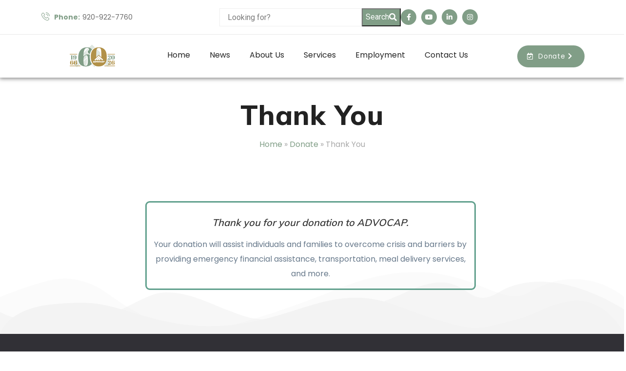

--- FILE ---
content_type: text/html; charset=UTF-8
request_url: https://www.advocap.org/donate-2/thank-you/
body_size: 19449
content:
<!DOCTYPE html>
<html lang="en-US" class="no-js">
<head>
	<meta charset="UTF-8">
	
	<link rel="profile" href="//gmpg.org/xfn/11">
	<script type="application/javascript">var MascotCoreAjaxUrl = "https://www.advocap.org/wp-admin/admin-ajax.php"</script><meta name='robots' content='index, follow, max-image-preview:large, max-snippet:-1, max-video-preview:-1' />
	<style>img:is([sizes="auto" i], [sizes^="auto," i]) { contain-intrinsic-size: 3000px 1500px }</style>
				<meta name="viewport" content="width=device-width, initial-scale=1">
					<link href="https://wp.kodesolution.live/2021/nonprofit/charitab-elementor/wp-content/themes/charitab-elementor/assets/images/logo/apple-touch-icon.png" rel="apple-touch-icon">
					<link href="https://wp.kodesolution.live/2021/nonprofit/charitab-elementor/wp-content/themes/charitab-elementor/assets/images/logo/apple-touch-icon-72x72.png" rel="apple-touch-icon" sizes="72x72">
					<link href="https://wp.kodesolution.live/2021/nonprofit/charitab-elementor/wp-content/themes/charitab-elementor/assets/images/logo/apple-touch-icon-114x114.png" rel="apple-touch-icon" sizes="114x114">
					<link href="https://wp.kodesolution.live/2021/nonprofit/charitab-elementor/wp-content/themes/charitab-elementor/assets/images/logo/apple-touch-icon-144x144.png" rel="apple-touch-icon" sizes="144x144">
		
	<!-- This site is optimized with the Yoast SEO plugin v26.1 - https://yoast.com/wordpress/plugins/seo/ -->
	<title>Thank You - ADVOCAP</title>
	<link rel="canonical" href="https://www.advocap.org/donate-2/thank-you/" />
	<meta property="og:locale" content="en_US" />
	<meta property="og:type" content="article" />
	<meta property="og:title" content="Thank You - ADVOCAP" />
	<meta property="og:description" content="Thank you for your donation to ADVOCAP. Your donation will assist individuals and families to overcome crisis and barriers by..." />
	<meta property="og:url" content="https://www.advocap.org/donate-2/thank-you/" />
	<meta property="og:site_name" content="ADVOCAP" />
	<meta property="article:modified_time" content="2023-01-03T16:19:27+00:00" />
	<meta name="twitter:card" content="summary_large_image" />
	<meta name="twitter:label1" content="Est. reading time" />
	<meta name="twitter:data1" content="1 minute" />
	<script type="application/ld+json" class="yoast-schema-graph">{"@context":"https://schema.org","@graph":[{"@type":"WebPage","@id":"https://www.advocap.org/donate-2/thank-you/","url":"https://www.advocap.org/donate-2/thank-you/","name":"Thank You - ADVOCAP","isPartOf":{"@id":"https://www.advocap.org/#website"},"datePublished":"2023-01-03T16:00:46+00:00","dateModified":"2023-01-03T16:19:27+00:00","breadcrumb":{"@id":"https://www.advocap.org/donate-2/thank-you/#breadcrumb"},"inLanguage":"en-US","potentialAction":[{"@type":"ReadAction","target":["https://www.advocap.org/donate-2/thank-you/"]}]},{"@type":"BreadcrumbList","@id":"https://www.advocap.org/donate-2/thank-you/#breadcrumb","itemListElement":[{"@type":"ListItem","position":1,"name":"Home","item":"https://www.advocap.org/"},{"@type":"ListItem","position":2,"name":"Donate","item":"https://www.advocap.org/donate-2/"},{"@type":"ListItem","position":3,"name":"Thank You"}]},{"@type":"WebSite","@id":"https://www.advocap.org/#website","url":"https://www.advocap.org/","name":"ADVOCAP","description":"Helping People Help Themselves","potentialAction":[{"@type":"SearchAction","target":{"@type":"EntryPoint","urlTemplate":"https://www.advocap.org/?s={search_term_string}"},"query-input":{"@type":"PropertyValueSpecification","valueRequired":true,"valueName":"search_term_string"}}],"inLanguage":"en-US"}]}</script>
	<!-- / Yoast SEO plugin. -->


<link rel='dns-prefetch' href='//www.googletagmanager.com' />
<link rel='dns-prefetch' href='//fonts.googleapis.com' />
<link rel='preconnect' href='https://fonts.gstatic.com' crossorigin />
<link rel="alternate" type="application/rss+xml" title="ADVOCAP &raquo; Feed" href="https://www.advocap.org/feed/" />
<link rel="alternate" type="application/rss+xml" title="ADVOCAP &raquo; Comments Feed" href="https://www.advocap.org/comments/feed/" />
<link rel="alternate" type="text/calendar" title="ADVOCAP &raquo; iCal Feed" href="https://www.advocap.org/events/?ical=1" />
<script type="text/javascript">
/* <![CDATA[ */
window._wpemojiSettings = {"baseUrl":"https:\/\/s.w.org\/images\/core\/emoji\/16.0.1\/72x72\/","ext":".png","svgUrl":"https:\/\/s.w.org\/images\/core\/emoji\/16.0.1\/svg\/","svgExt":".svg","source":{"concatemoji":"https:\/\/www.advocap.org\/wp-includes\/js\/wp-emoji-release.min.js?ver=6.8.3"}};
/*! This file is auto-generated */
!function(s,n){var o,i,e;function c(e){try{var t={supportTests:e,timestamp:(new Date).valueOf()};sessionStorage.setItem(o,JSON.stringify(t))}catch(e){}}function p(e,t,n){e.clearRect(0,0,e.canvas.width,e.canvas.height),e.fillText(t,0,0);var t=new Uint32Array(e.getImageData(0,0,e.canvas.width,e.canvas.height).data),a=(e.clearRect(0,0,e.canvas.width,e.canvas.height),e.fillText(n,0,0),new Uint32Array(e.getImageData(0,0,e.canvas.width,e.canvas.height).data));return t.every(function(e,t){return e===a[t]})}function u(e,t){e.clearRect(0,0,e.canvas.width,e.canvas.height),e.fillText(t,0,0);for(var n=e.getImageData(16,16,1,1),a=0;a<n.data.length;a++)if(0!==n.data[a])return!1;return!0}function f(e,t,n,a){switch(t){case"flag":return n(e,"\ud83c\udff3\ufe0f\u200d\u26a7\ufe0f","\ud83c\udff3\ufe0f\u200b\u26a7\ufe0f")?!1:!n(e,"\ud83c\udde8\ud83c\uddf6","\ud83c\udde8\u200b\ud83c\uddf6")&&!n(e,"\ud83c\udff4\udb40\udc67\udb40\udc62\udb40\udc65\udb40\udc6e\udb40\udc67\udb40\udc7f","\ud83c\udff4\u200b\udb40\udc67\u200b\udb40\udc62\u200b\udb40\udc65\u200b\udb40\udc6e\u200b\udb40\udc67\u200b\udb40\udc7f");case"emoji":return!a(e,"\ud83e\udedf")}return!1}function g(e,t,n,a){var r="undefined"!=typeof WorkerGlobalScope&&self instanceof WorkerGlobalScope?new OffscreenCanvas(300,150):s.createElement("canvas"),o=r.getContext("2d",{willReadFrequently:!0}),i=(o.textBaseline="top",o.font="600 32px Arial",{});return e.forEach(function(e){i[e]=t(o,e,n,a)}),i}function t(e){var t=s.createElement("script");t.src=e,t.defer=!0,s.head.appendChild(t)}"undefined"!=typeof Promise&&(o="wpEmojiSettingsSupports",i=["flag","emoji"],n.supports={everything:!0,everythingExceptFlag:!0},e=new Promise(function(e){s.addEventListener("DOMContentLoaded",e,{once:!0})}),new Promise(function(t){var n=function(){try{var e=JSON.parse(sessionStorage.getItem(o));if("object"==typeof e&&"number"==typeof e.timestamp&&(new Date).valueOf()<e.timestamp+604800&&"object"==typeof e.supportTests)return e.supportTests}catch(e){}return null}();if(!n){if("undefined"!=typeof Worker&&"undefined"!=typeof OffscreenCanvas&&"undefined"!=typeof URL&&URL.createObjectURL&&"undefined"!=typeof Blob)try{var e="postMessage("+g.toString()+"("+[JSON.stringify(i),f.toString(),p.toString(),u.toString()].join(",")+"));",a=new Blob([e],{type:"text/javascript"}),r=new Worker(URL.createObjectURL(a),{name:"wpTestEmojiSupports"});return void(r.onmessage=function(e){c(n=e.data),r.terminate(),t(n)})}catch(e){}c(n=g(i,f,p,u))}t(n)}).then(function(e){for(var t in e)n.supports[t]=e[t],n.supports.everything=n.supports.everything&&n.supports[t],"flag"!==t&&(n.supports.everythingExceptFlag=n.supports.everythingExceptFlag&&n.supports[t]);n.supports.everythingExceptFlag=n.supports.everythingExceptFlag&&!n.supports.flag,n.DOMReady=!1,n.readyCallback=function(){n.DOMReady=!0}}).then(function(){return e}).then(function(){var e;n.supports.everything||(n.readyCallback(),(e=n.source||{}).concatemoji?t(e.concatemoji):e.wpemoji&&e.twemoji&&(t(e.twemoji),t(e.wpemoji)))}))}((window,document),window._wpemojiSettings);
/* ]]> */
</script>
<link rel='stylesheet' id='pa-frontend-css' href='https://www.advocap.org/wp-content/uploads/premium-addons-elementor/pa-frontend-3ef3e1b30.min.css?ver=1769121394' type='text/css' media='all' />
<style id='wp-emoji-styles-inline-css' type='text/css'>

	img.wp-smiley, img.emoji {
		display: inline !important;
		border: none !important;
		box-shadow: none !important;
		height: 1em !important;
		width: 1em !important;
		margin: 0 0.07em !important;
		vertical-align: -0.1em !important;
		background: none !important;
		padding: 0 !important;
	}
</style>
<style id='classic-theme-styles-inline-css' type='text/css'>
/*! This file is auto-generated */
.wp-block-button__link{color:#fff;background-color:#32373c;border-radius:9999px;box-shadow:none;text-decoration:none;padding:calc(.667em + 2px) calc(1.333em + 2px);font-size:1.125em}.wp-block-file__button{background:#32373c;color:#fff;text-decoration:none}
</style>
<style id='global-styles-inline-css' type='text/css'>
:root{--wp--preset--aspect-ratio--square: 1;--wp--preset--aspect-ratio--4-3: 4/3;--wp--preset--aspect-ratio--3-4: 3/4;--wp--preset--aspect-ratio--3-2: 3/2;--wp--preset--aspect-ratio--2-3: 2/3;--wp--preset--aspect-ratio--16-9: 16/9;--wp--preset--aspect-ratio--9-16: 9/16;--wp--preset--color--black: #000000;--wp--preset--color--cyan-bluish-gray: #abb8c3;--wp--preset--color--white: #ffffff;--wp--preset--color--pale-pink: #f78da7;--wp--preset--color--vivid-red: #cf2e2e;--wp--preset--color--luminous-vivid-orange: #ff6900;--wp--preset--color--luminous-vivid-amber: #fcb900;--wp--preset--color--light-green-cyan: #7bdcb5;--wp--preset--color--vivid-green-cyan: #00d084;--wp--preset--color--pale-cyan-blue: #8ed1fc;--wp--preset--color--vivid-cyan-blue: #0693e3;--wp--preset--color--vivid-purple: #9b51e0;--wp--preset--gradient--vivid-cyan-blue-to-vivid-purple: linear-gradient(135deg,rgba(6,147,227,1) 0%,rgb(155,81,224) 100%);--wp--preset--gradient--light-green-cyan-to-vivid-green-cyan: linear-gradient(135deg,rgb(122,220,180) 0%,rgb(0,208,130) 100%);--wp--preset--gradient--luminous-vivid-amber-to-luminous-vivid-orange: linear-gradient(135deg,rgba(252,185,0,1) 0%,rgba(255,105,0,1) 100%);--wp--preset--gradient--luminous-vivid-orange-to-vivid-red: linear-gradient(135deg,rgba(255,105,0,1) 0%,rgb(207,46,46) 100%);--wp--preset--gradient--very-light-gray-to-cyan-bluish-gray: linear-gradient(135deg,rgb(238,238,238) 0%,rgb(169,184,195) 100%);--wp--preset--gradient--cool-to-warm-spectrum: linear-gradient(135deg,rgb(74,234,220) 0%,rgb(151,120,209) 20%,rgb(207,42,186) 40%,rgb(238,44,130) 60%,rgb(251,105,98) 80%,rgb(254,248,76) 100%);--wp--preset--gradient--blush-light-purple: linear-gradient(135deg,rgb(255,206,236) 0%,rgb(152,150,240) 100%);--wp--preset--gradient--blush-bordeaux: linear-gradient(135deg,rgb(254,205,165) 0%,rgb(254,45,45) 50%,rgb(107,0,62) 100%);--wp--preset--gradient--luminous-dusk: linear-gradient(135deg,rgb(255,203,112) 0%,rgb(199,81,192) 50%,rgb(65,88,208) 100%);--wp--preset--gradient--pale-ocean: linear-gradient(135deg,rgb(255,245,203) 0%,rgb(182,227,212) 50%,rgb(51,167,181) 100%);--wp--preset--gradient--electric-grass: linear-gradient(135deg,rgb(202,248,128) 0%,rgb(113,206,126) 100%);--wp--preset--gradient--midnight: linear-gradient(135deg,rgb(2,3,129) 0%,rgb(40,116,252) 100%);--wp--preset--font-size--small: 13px;--wp--preset--font-size--medium: 20px;--wp--preset--font-size--large: 36px;--wp--preset--font-size--x-large: 42px;--wp--preset--spacing--20: 0.44rem;--wp--preset--spacing--30: 0.67rem;--wp--preset--spacing--40: 1rem;--wp--preset--spacing--50: 1.5rem;--wp--preset--spacing--60: 2.25rem;--wp--preset--spacing--70: 3.38rem;--wp--preset--spacing--80: 5.06rem;--wp--preset--shadow--natural: 6px 6px 9px rgba(0, 0, 0, 0.2);--wp--preset--shadow--deep: 12px 12px 50px rgba(0, 0, 0, 0.4);--wp--preset--shadow--sharp: 6px 6px 0px rgba(0, 0, 0, 0.2);--wp--preset--shadow--outlined: 6px 6px 0px -3px rgba(255, 255, 255, 1), 6px 6px rgba(0, 0, 0, 1);--wp--preset--shadow--crisp: 6px 6px 0px rgba(0, 0, 0, 1);}:where(.is-layout-flex){gap: 0.5em;}:where(.is-layout-grid){gap: 0.5em;}body .is-layout-flex{display: flex;}.is-layout-flex{flex-wrap: wrap;align-items: center;}.is-layout-flex > :is(*, div){margin: 0;}body .is-layout-grid{display: grid;}.is-layout-grid > :is(*, div){margin: 0;}:where(.wp-block-columns.is-layout-flex){gap: 2em;}:where(.wp-block-columns.is-layout-grid){gap: 2em;}:where(.wp-block-post-template.is-layout-flex){gap: 1.25em;}:where(.wp-block-post-template.is-layout-grid){gap: 1.25em;}.has-black-color{color: var(--wp--preset--color--black) !important;}.has-cyan-bluish-gray-color{color: var(--wp--preset--color--cyan-bluish-gray) !important;}.has-white-color{color: var(--wp--preset--color--white) !important;}.has-pale-pink-color{color: var(--wp--preset--color--pale-pink) !important;}.has-vivid-red-color{color: var(--wp--preset--color--vivid-red) !important;}.has-luminous-vivid-orange-color{color: var(--wp--preset--color--luminous-vivid-orange) !important;}.has-luminous-vivid-amber-color{color: var(--wp--preset--color--luminous-vivid-amber) !important;}.has-light-green-cyan-color{color: var(--wp--preset--color--light-green-cyan) !important;}.has-vivid-green-cyan-color{color: var(--wp--preset--color--vivid-green-cyan) !important;}.has-pale-cyan-blue-color{color: var(--wp--preset--color--pale-cyan-blue) !important;}.has-vivid-cyan-blue-color{color: var(--wp--preset--color--vivid-cyan-blue) !important;}.has-vivid-purple-color{color: var(--wp--preset--color--vivid-purple) !important;}.has-black-background-color{background-color: var(--wp--preset--color--black) !important;}.has-cyan-bluish-gray-background-color{background-color: var(--wp--preset--color--cyan-bluish-gray) !important;}.has-white-background-color{background-color: var(--wp--preset--color--white) !important;}.has-pale-pink-background-color{background-color: var(--wp--preset--color--pale-pink) !important;}.has-vivid-red-background-color{background-color: var(--wp--preset--color--vivid-red) !important;}.has-luminous-vivid-orange-background-color{background-color: var(--wp--preset--color--luminous-vivid-orange) !important;}.has-luminous-vivid-amber-background-color{background-color: var(--wp--preset--color--luminous-vivid-amber) !important;}.has-light-green-cyan-background-color{background-color: var(--wp--preset--color--light-green-cyan) !important;}.has-vivid-green-cyan-background-color{background-color: var(--wp--preset--color--vivid-green-cyan) !important;}.has-pale-cyan-blue-background-color{background-color: var(--wp--preset--color--pale-cyan-blue) !important;}.has-vivid-cyan-blue-background-color{background-color: var(--wp--preset--color--vivid-cyan-blue) !important;}.has-vivid-purple-background-color{background-color: var(--wp--preset--color--vivid-purple) !important;}.has-black-border-color{border-color: var(--wp--preset--color--black) !important;}.has-cyan-bluish-gray-border-color{border-color: var(--wp--preset--color--cyan-bluish-gray) !important;}.has-white-border-color{border-color: var(--wp--preset--color--white) !important;}.has-pale-pink-border-color{border-color: var(--wp--preset--color--pale-pink) !important;}.has-vivid-red-border-color{border-color: var(--wp--preset--color--vivid-red) !important;}.has-luminous-vivid-orange-border-color{border-color: var(--wp--preset--color--luminous-vivid-orange) !important;}.has-luminous-vivid-amber-border-color{border-color: var(--wp--preset--color--luminous-vivid-amber) !important;}.has-light-green-cyan-border-color{border-color: var(--wp--preset--color--light-green-cyan) !important;}.has-vivid-green-cyan-border-color{border-color: var(--wp--preset--color--vivid-green-cyan) !important;}.has-pale-cyan-blue-border-color{border-color: var(--wp--preset--color--pale-cyan-blue) !important;}.has-vivid-cyan-blue-border-color{border-color: var(--wp--preset--color--vivid-cyan-blue) !important;}.has-vivid-purple-border-color{border-color: var(--wp--preset--color--vivid-purple) !important;}.has-vivid-cyan-blue-to-vivid-purple-gradient-background{background: var(--wp--preset--gradient--vivid-cyan-blue-to-vivid-purple) !important;}.has-light-green-cyan-to-vivid-green-cyan-gradient-background{background: var(--wp--preset--gradient--light-green-cyan-to-vivid-green-cyan) !important;}.has-luminous-vivid-amber-to-luminous-vivid-orange-gradient-background{background: var(--wp--preset--gradient--luminous-vivid-amber-to-luminous-vivid-orange) !important;}.has-luminous-vivid-orange-to-vivid-red-gradient-background{background: var(--wp--preset--gradient--luminous-vivid-orange-to-vivid-red) !important;}.has-very-light-gray-to-cyan-bluish-gray-gradient-background{background: var(--wp--preset--gradient--very-light-gray-to-cyan-bluish-gray) !important;}.has-cool-to-warm-spectrum-gradient-background{background: var(--wp--preset--gradient--cool-to-warm-spectrum) !important;}.has-blush-light-purple-gradient-background{background: var(--wp--preset--gradient--blush-light-purple) !important;}.has-blush-bordeaux-gradient-background{background: var(--wp--preset--gradient--blush-bordeaux) !important;}.has-luminous-dusk-gradient-background{background: var(--wp--preset--gradient--luminous-dusk) !important;}.has-pale-ocean-gradient-background{background: var(--wp--preset--gradient--pale-ocean) !important;}.has-electric-grass-gradient-background{background: var(--wp--preset--gradient--electric-grass) !important;}.has-midnight-gradient-background{background: var(--wp--preset--gradient--midnight) !important;}.has-small-font-size{font-size: var(--wp--preset--font-size--small) !important;}.has-medium-font-size{font-size: var(--wp--preset--font-size--medium) !important;}.has-large-font-size{font-size: var(--wp--preset--font-size--large) !important;}.has-x-large-font-size{font-size: var(--wp--preset--font-size--x-large) !important;}
:where(.wp-block-post-template.is-layout-flex){gap: 1.25em;}:where(.wp-block-post-template.is-layout-grid){gap: 1.25em;}
:where(.wp-block-columns.is-layout-flex){gap: 2em;}:where(.wp-block-columns.is-layout-grid){gap: 2em;}
:root :where(.wp-block-pullquote){font-size: 1.5em;line-height: 1.6;}
</style>
<link rel='stylesheet' id='dnd-upload-cf7-css' href='https://www.advocap.org/wp-content/plugins/drag-and-drop-multiple-file-upload-contact-form-7/assets/css/dnd-upload-cf7.css?ver=1.3.9.0' type='text/css' media='all' />
<link rel='stylesheet' id='contact-form-7-css' href='https://www.advocap.org/wp-content/plugins/contact-form-7/includes/css/styles.css?ver=6.1' type='text/css' media='all' />
<link rel='stylesheet' id='niche-frame-css' href='https://www.advocap.org/wp-content/plugins/events-addon-for-elementor/assets/css/niche-frame.css?ver=1.0' type='text/css' media='all' />
<link rel='stylesheet' id='font-awesome-css' href='https://www.advocap.org/wp-content/themes/charitab-elementor/assets/css/font-awesome5.min.css?ver=6.8.3' type='text/css' media='all' />
<link rel='stylesheet' id='animate-css' href='https://www.advocap.org/wp-content/plugins/events-addon-for-elementor/assets/css/animate.min.css?ver=3.7.2' type='text/css' media='all' />
<link rel='stylesheet' id='themify-icons-css' href='https://www.advocap.org/wp-content/plugins/events-addon-for-elementor/assets/css/themify-icons.min.css?ver=1.0.0' type='text/css' media='all' />
<link rel='stylesheet' id='linea-css' href='https://www.advocap.org/wp-content/plugins/events-addon-for-elementor/assets/css/linea.min.css?ver=1.0.0' type='text/css' media='all' />
<link rel='stylesheet' id='magnific-popup-css' href='https://www.advocap.org/wp-content/plugins/events-addon-for-elementor/assets/css/magnific-popup.min.css?ver=1.0' type='text/css' media='all' />
<link rel='stylesheet' id='owl-carousel-css' href='https://www.advocap.org/wp-content/plugins/events-addon-for-elementor/assets/css/owl.carousel.min.css?ver=2.3.4' type='text/css' media='all' />
<link rel='stylesheet' id='juxtapose-css' href='https://www.advocap.org/wp-content/plugins/events-addon-for-elementor/assets/css/juxtapose.css?ver=1.0' type='text/css' media='all' />
<link rel='stylesheet' id='naevents-styles-css' href='https://www.advocap.org/wp-content/plugins/events-addon-for-elementor/assets/css/styles.css?ver=1.8.2' type='text/css' media='all' />
<link rel='stylesheet' id='naevents-responsive-css' href='https://www.advocap.org/wp-content/plugins/events-addon-for-elementor/assets/css/responsive.css?ver=1.8.2' type='text/css' media='all' />
<link rel='stylesheet' id='tribe-events-v2-single-skeleton-css' href='https://www.advocap.org/wp-content/plugins/the-events-calendar/build/css/tribe-events-single-skeleton.css?ver=6.14.2' type='text/css' media='all' />
<link rel='stylesheet' id='tribe-events-v2-single-skeleton-full-css' href='https://www.advocap.org/wp-content/plugins/the-events-calendar/build/css/tribe-events-single-full.css?ver=6.14.2' type='text/css' media='all' />
<link rel='stylesheet' id='tec-events-elementor-widgets-base-styles-css' href='https://www.advocap.org/wp-content/plugins/the-events-calendar/build/css/integrations/plugins/elementor/widgets/widget-base.css?ver=6.14.2' type='text/css' media='all' />
<link rel='stylesheet' id='qi-addons-for-elementor-grid-style-css' href='https://www.advocap.org/wp-content/plugins/qi-addons-for-elementor/assets/css/grid.min.css?ver=1.9.5' type='text/css' media='all' />
<link rel='stylesheet' id='qi-addons-for-elementor-helper-parts-style-css' href='https://www.advocap.org/wp-content/plugins/qi-addons-for-elementor/assets/css/helper-parts.min.css?ver=1.9.5' type='text/css' media='all' />
<link rel='stylesheet' id='qi-addons-for-elementor-style-css' href='https://www.advocap.org/wp-content/plugins/qi-addons-for-elementor/assets/css/main.min.css?ver=1.9.5' type='text/css' media='all' />
<link rel='stylesheet' id='swiper-css' href='https://www.advocap.org/wp-content/plugins/qi-addons-for-elementor/assets/plugins/swiper/8.4.5/swiper.min.css?ver=8.4.5' type='text/css' media='all' />
<link rel='stylesheet' id='mediaelement-css' href='https://www.advocap.org/wp-includes/js/mediaelement/mediaelementplayer-legacy.min.css?ver=4.2.17' type='text/css' media='all' />
<link rel='stylesheet' id='wp-mediaelement-css' href='https://www.advocap.org/wp-includes/js/mediaelement/wp-mediaelement.min.css?ver=6.8.3' type='text/css' media='all' />
<link rel='stylesheet' id='bootstrap-css' href='https://www.advocap.org/wp-content/themes/charitab-elementor/assets/css/bootstrap.min.css?ver=6.8.3' type='text/css' media='all' />
<link rel='stylesheet' id='font-awesome-v4-shims-css' href='https://www.advocap.org/wp-content/themes/charitab-elementor/assets/css/font-awesome-v4-shims.css?ver=6.8.3' type='text/css' media='all' />
<link rel='stylesheet' id='charitab-google-fonts-css' href='//fonts.googleapis.com/css2?family=Poppins:wght@400;500&#038;family=Mulish:wght@600;700;800&#038;display=swap' type='text/css' media='all' />
<link rel='stylesheet' id='nice-select-css' href='https://www.advocap.org/wp-content/themes/charitab-elementor/assets/js/plugins/jquery-nice-select/nice-select.css?ver=6.8.3' type='text/css' media='all' />
<link rel='stylesheet' id='charitab-mascot-menuzord-navigation-skin-css' href='https://www.advocap.org/wp-content/themes/charitab-elementor/assets/css/menuzord-skins/menuzord-border-bottom.css?ver=8.0' type='text/css' media='all' />
<link rel='stylesheet' id='charitab-style-main-css' href='https://www.advocap.org/wp-content/themes/charitab-elementor/assets/css/style-main.css?ver=8.0' type='text/css' media='all' />
<link rel='stylesheet' id='charitab-primary-theme-color-css' href='https://www.advocap.org/wp-content/themes/charitab-elementor/assets/css/colors/theme-color-ADVOCAP.css?ver=6.8.3' type='text/css' media='all' />
<link rel='stylesheet' id='charitab-dynamic-style-css' href='https://www.advocap.org/wp-content/themes/charitab-elementor/assets/css/dynamic-style.css?ver=6.8.3' type='text/css' media='all' />
<link rel='stylesheet' id='cf7cf-style-css' href='https://www.advocap.org/wp-content/plugins/cf7-conditional-fields/style.css?ver=2.6.2' type='text/css' media='all' />
<link rel='stylesheet' id='elementor-icons-css' href='https://www.advocap.org/wp-content/plugins/elementor/assets/lib/eicons/css/elementor-icons.min.css?ver=5.31.0' type='text/css' media='all' />
<link rel='stylesheet' id='elementor-frontend-css' href='https://www.advocap.org/wp-content/plugins/elementor/assets/css/frontend.min.css?ver=3.24.8' type='text/css' media='all' />
<link rel='stylesheet' id='e-swiper-css' href='https://www.advocap.org/wp-content/plugins/elementor/assets/css/conditionals/e-swiper.min.css?ver=3.24.8' type='text/css' media='all' />
<link rel='stylesheet' id='elementor-post-10-css' href='https://www.advocap.org/wp-content/uploads/elementor/css/post-10.css?ver=1764116132' type='text/css' media='all' />
<link rel='stylesheet' id='widget-text-editor-css' href='https://www.advocap.org/wp-content/plugins/elementor/assets/css/widget-text-editor.min.css?ver=3.24.8' type='text/css' media='all' />
<link rel='stylesheet' id='e-shapes-css' href='https://www.advocap.org/wp-content/plugins/elementor/assets/css/conditionals/shapes.min.css?ver=3.24.8' type='text/css' media='all' />
<link rel='stylesheet' id='elementor-post-47491-css' href='https://www.advocap.org/wp-content/uploads/elementor/css/post-47491.css?ver=1764284291' type='text/css' media='all' />
<link rel='stylesheet' id='eael-general-css' href='https://www.advocap.org/wp-content/plugins/essential-addons-for-elementor-lite/assets/front-end/css/view/general.min.css?ver=6.5.2' type='text/css' media='all' />
<link rel="preload" as="style" href="https://fonts.googleapis.com/css?family=Poppins:100,200,300,400,500,600,700,800,900,100italic,200italic,300italic,400italic,500italic,600italic,700italic,800italic,900italic%7CRoboto:100,300,400,500,700,900,100italic,300italic,400italic,500italic,700italic,900italic&#038;display=swap&#038;ver=1768232666" /><link rel="stylesheet" href="https://fonts.googleapis.com/css?family=Poppins:100,200,300,400,500,600,700,800,900,100italic,200italic,300italic,400italic,500italic,600italic,700italic,800italic,900italic%7CRoboto:100,300,400,500,700,900,100italic,300italic,400italic,500italic,700italic,900italic&#038;display=swap&#038;ver=1768232666" media="print" onload="this.media='all'"><noscript><link rel="stylesheet" href="https://fonts.googleapis.com/css?family=Poppins:100,200,300,400,500,600,700,800,900,100italic,200italic,300italic,400italic,500italic,600italic,700italic,800italic,900italic%7CRoboto:100,300,400,500,700,900,100italic,300italic,400italic,500italic,700italic,900italic&#038;display=swap&#038;ver=1768232666" /></noscript><link rel='stylesheet' id='google-fonts-1-css' href='https://fonts.googleapis.com/css?family=Roboto%3A100%2C100italic%2C200%2C200italic%2C300%2C300italic%2C400%2C400italic%2C500%2C500italic%2C600%2C600italic%2C700%2C700italic%2C800%2C800italic%2C900%2C900italic%7CRoboto+Slab%3A100%2C100italic%2C200%2C200italic%2C300%2C300italic%2C400%2C400italic%2C500%2C500italic%2C600%2C600italic%2C700%2C700italic%2C800%2C800italic%2C900%2C900italic&#038;display=auto&#038;ver=6.8.3' type='text/css' media='all' />
<link rel="preconnect" href="https://fonts.gstatic.com/" crossorigin><script type="text/javascript" src="https://www.advocap.org/wp-includes/js/jquery/jquery.min.js?ver=3.7.1" id="jquery-core-js"></script>
<script type="text/javascript" src="https://www.advocap.org/wp-includes/js/jquery/jquery-migrate.min.js?ver=3.4.1" id="jquery-migrate-js"></script>
<script type="text/javascript" id="simple-likes-public-js-js-extra">
/* <![CDATA[ */
var simpleLikes = {"ajaxurl":"https:\/\/www.advocap.org\/wp-admin\/admin-ajax.php","like":"Like","unlike":"Unlike"};
/* ]]> */
</script>
<script type="text/javascript" src="https://www.advocap.org/wp-content/plugins/mascot-core-charitab-elementor/external-plugins/wp-post-like-system/js/simple-likes-public.js?ver=0.5" id="simple-likes-public-js-js"></script>

<!-- Google tag (gtag.js) snippet added by Site Kit -->
<!-- Google Analytics snippet added by Site Kit -->
<script type="text/javascript" src="https://www.googletagmanager.com/gtag/js?id=GT-TBV3M46" id="google_gtagjs-js" async></script>
<script type="text/javascript" id="google_gtagjs-js-after">
/* <![CDATA[ */
window.dataLayer = window.dataLayer || [];function gtag(){dataLayer.push(arguments);}
gtag("set","linker",{"domains":["www.advocap.org"]});
gtag("js", new Date());
gtag("set", "developer_id.dZTNiMT", true);
gtag("config", "GT-TBV3M46", {"googlesitekit_post_type":"page"});
/* ]]> */
</script>
<link rel="https://api.w.org/" href="https://www.advocap.org/wp-json/" /><link rel="alternate" title="JSON" type="application/json" href="https://www.advocap.org/wp-json/wp/v2/pages/47491" /><link rel="EditURI" type="application/rsd+xml" title="RSD" href="https://www.advocap.org/xmlrpc.php?rsd" />
<meta name="generator" content="WordPress 6.8.3" />
<link rel='shortlink' href='https://www.advocap.org/?p=47491' />
<link rel="alternate" title="oEmbed (JSON)" type="application/json+oembed" href="https://www.advocap.org/wp-json/oembed/1.0/embed?url=https%3A%2F%2Fwww.advocap.org%2Fdonate-2%2Fthank-you%2F" />
<link rel="alternate" title="oEmbed (XML)" type="text/xml+oembed" href="https://www.advocap.org/wp-json/oembed/1.0/embed?url=https%3A%2F%2Fwww.advocap.org%2Fdonate-2%2Fthank-you%2F&#038;format=xml" />
<meta name="generator" content="Site Kit by Google 1.170.0" /><meta name="generator" content="Redux 4.5.7" /><!-- Google Tag Manager -->
<script>(function(w,d,s,l,i){w[l]=w[l]||[];w[l].push({'gtm.start':
new Date().getTime(),event:'gtm.js'});var f=d.getElementsByTagName(s)[0],
j=d.createElement(s),dl=l!='dataLayer'?'&l='+l:'';j.async=true;j.src=
'https://www.googletagmanager.com/gtm.js?id='+i+dl;f.parentNode.insertBefore(j,f);
})(window,document,'script','dataLayer','GTM-TBH6J54Z');</script>
<!-- End Google Tag Manager -->
<meta name="tec-api-version" content="v1"><meta name="tec-api-origin" content="https://www.advocap.org"><link rel="alternate" href="https://www.advocap.org/wp-json/tribe/events/v1/" /><meta name="generator" content="Elementor 3.24.8; features: additional_custom_breakpoints; settings: css_print_method-external, google_font-enabled, font_display-auto">
			<style>
				.e-con.e-parent:nth-of-type(n+4):not(.e-lazyloaded):not(.e-no-lazyload),
				.e-con.e-parent:nth-of-type(n+4):not(.e-lazyloaded):not(.e-no-lazyload) * {
					background-image: none !important;
				}
				@media screen and (max-height: 1024px) {
					.e-con.e-parent:nth-of-type(n+3):not(.e-lazyloaded):not(.e-no-lazyload),
					.e-con.e-parent:nth-of-type(n+3):not(.e-lazyloaded):not(.e-no-lazyload) * {
						background-image: none !important;
					}
				}
				@media screen and (max-height: 640px) {
					.e-con.e-parent:nth-of-type(n+2):not(.e-lazyloaded):not(.e-no-lazyload),
					.e-con.e-parent:nth-of-type(n+2):not(.e-lazyloaded):not(.e-no-lazyload) * {
						background-image: none !important;
					}
				}
			</style>
			<meta name="generator" content="Powered by Slider Revolution 6.5.19 - responsive, Mobile-Friendly Slider Plugin for WordPress with comfortable drag and drop interface." />
<link rel="icon" href="https://www.advocap.org/wp-content/uploads/2023/03/Logo-Web-400-e1678732766731-150x150.png" sizes="32x32" />
<link rel="icon" href="https://www.advocap.org/wp-content/uploads/2023/03/Logo-Web-400-e1678732766731.png" sizes="192x192" />
<link rel="apple-touch-icon" href="https://www.advocap.org/wp-content/uploads/2023/03/Logo-Web-400-e1678732766731.png" />
<meta name="msapplication-TileImage" content="https://www.advocap.org/wp-content/uploads/2023/03/Logo-Web-400-e1678732766731.png" />
<script>function setREVStartSize(e){
			//window.requestAnimationFrame(function() {
				window.RSIW = window.RSIW===undefined ? window.innerWidth : window.RSIW;
				window.RSIH = window.RSIH===undefined ? window.innerHeight : window.RSIH;
				try {
					var pw = document.getElementById(e.c).parentNode.offsetWidth,
						newh;
					pw = pw===0 || isNaN(pw) ? window.RSIW : pw;
					e.tabw = e.tabw===undefined ? 0 : parseInt(e.tabw);
					e.thumbw = e.thumbw===undefined ? 0 : parseInt(e.thumbw);
					e.tabh = e.tabh===undefined ? 0 : parseInt(e.tabh);
					e.thumbh = e.thumbh===undefined ? 0 : parseInt(e.thumbh);
					e.tabhide = e.tabhide===undefined ? 0 : parseInt(e.tabhide);
					e.thumbhide = e.thumbhide===undefined ? 0 : parseInt(e.thumbhide);
					e.mh = e.mh===undefined || e.mh=="" || e.mh==="auto" ? 0 : parseInt(e.mh,0);
					if(e.layout==="fullscreen" || e.l==="fullscreen")
						newh = Math.max(e.mh,window.RSIH);
					else{
						e.gw = Array.isArray(e.gw) ? e.gw : [e.gw];
						for (var i in e.rl) if (e.gw[i]===undefined || e.gw[i]===0) e.gw[i] = e.gw[i-1];
						e.gh = e.el===undefined || e.el==="" || (Array.isArray(e.el) && e.el.length==0)? e.gh : e.el;
						e.gh = Array.isArray(e.gh) ? e.gh : [e.gh];
						for (var i in e.rl) if (e.gh[i]===undefined || e.gh[i]===0) e.gh[i] = e.gh[i-1];
											
						var nl = new Array(e.rl.length),
							ix = 0,
							sl;
						e.tabw = e.tabhide>=pw ? 0 : e.tabw;
						e.thumbw = e.thumbhide>=pw ? 0 : e.thumbw;
						e.tabh = e.tabhide>=pw ? 0 : e.tabh;
						e.thumbh = e.thumbhide>=pw ? 0 : e.thumbh;
						for (var i in e.rl) nl[i] = e.rl[i]<window.RSIW ? 0 : e.rl[i];
						sl = nl[0];
						for (var i in nl) if (sl>nl[i] && nl[i]>0) { sl = nl[i]; ix=i;}
						var m = pw>(e.gw[ix]+e.tabw+e.thumbw) ? 1 : (pw-(e.tabw+e.thumbw)) / (e.gw[ix]);
						newh =  (e.gh[ix] * m) + (e.tabh + e.thumbh);
					}
					var el = document.getElementById(e.c);
					if (el!==null && el) el.style.height = newh+"px";
					el = document.getElementById(e.c+"_wrapper");
					if (el!==null && el) {
						el.style.height = newh+"px";
						el.style.display = "block";
					}
				} catch(e){
					console.log("Failure at Presize of Slider:" + e)
				}
			//});
		  };</script>

<! Google Tag Manager -->
<script>(function(w,d,s,',i)(w[]=w|l]I;:w[].push((gtm.start": new Date().getTime(),event:'gtm.js");var f=d.getElementsByTagName(s)[0], j=d.createElement(s),dl=l!='dataLayer"?"&l='+l:";j.async=true;j.src= 'https://www.googletagmanager.com/gtm.js?id='+i+dl;f.parentNode.insertBefore(j,f); )window,document; script,;'dataLayer','GTM-TBH6J54Z");</script> <!-- End Google Tag Manager -->
		<style type="text/css" id="wp-custom-css">
			.elementor-45585 .elementor-element.elementor-element-f2e69d8 .tm-sc-simple-nav-menu li .tm-nav-arrow-icon {
    box-shadow: 0px 0px 0px 0px rgb(0 0 0 / 0%) !important;
}

.tm-sc-simple-nav-menu ul li .tm-nav-arrow-icon {
    font-size: 18px !important;
}
hr.hr--logo {
  border-top: solid #819d86 1px;
  margin: 50px ;
	opacity: 0.8;
}
hr.hr--logo:after {
  content: url( 'https://www.advocap.org/wp-content/uploads/2025/01/ADVOCAP-bulleticon1.png' );
  /* Controls the position of the logo */
  left: 50%;
  position: absolute;
  transform: translateY(-50%) translateX(-50%);
  /* Controls the whitespace around the symbol */
  padding: 10px;
  background: #fff;
}

.tm-sc-list ul li {
 list-style-position: inside;
    
    }
.elementor-widget:not(:last-child) {
    margin-bottom: 10px !important;
}

@media (min-width: 1025px) {
body:not(.elementor-editor-active) header .elementor-header-top-transparent {
box-shadow: -1px 2px 8px 0px rgba(0,0,0,0.5);
-webkit-box-shadow: -1px 2px 8px 0px rgba(0,0,0,0.5);
-moz-box-shadow: -1px 2px 8px 0px rgba(0,0,0,0.2);
}
	.page-id-19838 .elementor-element.elementor-element-5afcecb5 {
    padding: 140px 0px 0px 0px;
}
}
.fa-arrow-right:before {
    content: "\f061";
    margin-left: -26px;
}

footer#footer b, footer#footer strong {
    color: #ffffff;
}

.form-control, .input-text {
    height: calc(1rem + 30px);
    padding: 6px 12px;
    outline: 0;
    background-color: #f6f4f9;
    border: 1px solid #f6f4f9;
    color: #686a6f;
    font-size: 1rem;
    width: 100%;
}
.elementor-20381 .elementor-element.elementor-element-edff355 {
    transition: background 0.3s, border 0.3s, border-radius 0.3s, box-shadow 0.3s;
    padding-bottom: 0px !important;
}
.elementor-element.elementor-top-section {
    padding-top: 60px;
    padding-bottom: 50px;
}

.tm-widget-blog-list .post {
    background-color: #819d86;
	border-radius: 6px;
	padding: 8px 12px 9px !important;
}
.tm-widget-blog-list .entry-title a {
    color: #fff !important;
}
.tm-widget-blog-list .post:hover {
    background-color: #DBEAE5;
	border-color: #DBEAE5 !important;
	transition: all .5s ease;
	color: #747474;
}
.tm-widget-blog-list .entry-title a:hover {
    color: #7A7A7A !important;	
}
.tm-widget-blog-list .entry-title a:hover {
    color: #7A7A7A !important;	
}

.tm-widget-blog-list a.post-thumb {
	display: none;
}
.tm-widget-blog-list .post .post-right .post-title {
    color: #fff;
}
.tm-widget-blog-list .post .post-right .post-title a:hover {
    color: #7A7A7A !important;
}
.tm-widget-blog-list .post .post-right:hover {
    color: #7A7A7A !important;
}
.tm-widget-blog-list .post .post-right .post-title:active {
    color: #7A7A7A !important;
}
.tm-widget-blog-list .post .post-right .entry-date {
    color: #ccc;
}


.entry-meta.list-inline {
	display: none;
}

.tm-sc-simple-nav-menu ul li a {
    color: #f4f4f4 !important;
}
.tm-sc-simple-nav-menu ul li a:hover {
    color: #79ae9e !important;
}

.elementor-element-5f41ad75 {
	display: none;
}

.elementor-button {
    background-color: #819d86;
}
.elementor-button:hover {
    background-color: #66a061 !important;
	transition: all .5s ease;
}
.elementor-element-dfe7622 {
	display: none;
}

.tm-sc-simple-nav-menu ul li {
   
}
span.elementor-divider-separator {
	color: #819d86 !important;
}

.services-post-menu li a {
    background-color: #819d86 !important;
	color: #fff !important;
  border-radius: 6px;
	margin-bottom: 6px !important;
}
.services-post-menu li a:hover {
    color: #747474 !important;
    background-color: #dbeae5 !important;
}
.fa-caret-right:before {
    content: "\f0da";
    color: #fff;
}
	.scroll-to-top {
    bottom: 72px !important;
}
	.elementor-19392 .elementor-element.elementor-element-5a1c386 {
    width: 100% !important;
}
	.elementor-19392 .elementor-element.elementor-element-fb09955 .tm-sc-social-links {
    justify-content: center !important;
}
@media (max-width: 767px){
.elementor-19392 .elementor-element.elementor-element-75119a9,
.elementor-19392 .elementor-element.elementor-element-444527b,
.elementor-19392 .elementor-element.elementor-element-ac36872,
.elementor-19392 .elementor-element.elementor-element-c63e80d {
width: 80% !important;
	margin: 0 auto;
}

.scroll-to-top {
    bottom: 15px !important;
}

}	
@media (max-width: 1024px){
	.elementor-20381 .elementor-element.elementor-element-edff355 {
    padding: 64px 0px 0px 0px !important;
}
}	
.breadcrumbs a:hover,
a.breadcrumbs:hover{
	color: #747474 !important;
	text-decoration: underline;
}
.reqfield {
	color: #ff0000;
}		</style>
		</head>

<body class="wp-singular page-template-default page page-id-47491 page-child parent-pageid-46875 wp-theme-charitab-elementor tribe-no-js menu-full-page qodef-qi--no-touch qi-addons-for-elementor-1.9.5 tm_elementor_page_status_false switchable-logo tm-stretched-layout container-1230px tm-enable-element-animation-effect elementor-default elementor-kit-10 elementor-page elementor-page-47491">
<!-- Google Tag Manager (noscript) -->
<noscript><iframe src="https://www.googletagmanager.com/ns.html?id=GTM-TBH6J54Z"
height="0" width="0" style="display:none;visibility:hidden"></iframe></noscript>
<!-- End Google Tag Manager (noscript) -->

<div id="wrapper">
		
					<!-- Header -->
		<header id="header" class="header header-layout-type-header-default" >
				<div id="elementor-header-top" class="elementor-header-top-transparent">
			<div data-elementor-type="wp-post" data-elementor-id="21570" class="elementor elementor-21570">
						<section class="elementor-section elementor-top-section elementor-element elementor-element-f34fe0b elementor-section-content-middle elementor-section-stretched elementor-section-boxed elementor-section-height-default elementor-section-height-default" data-id="f34fe0b" data-element_type="section" data-settings="{&quot;stretch_section&quot;:&quot;section-stretched&quot;,&quot;background_background&quot;:&quot;classic&quot;}">
						<div class="elementor-container elementor-column-gap-no">
					<div class="elementor-column elementor-col-33 elementor-top-column elementor-element elementor-element-aa7ba92" data-id="aa7ba92" data-element_type="column">
			<div class="elementor-widget-wrap elementor-element-populated">
						<div class="elementor-element elementor-element-2679baf elementor-widget elementor-widget-tm-ele-header-top-info" data-id="2679baf" data-element_type="widget" data-widget_type="tm-ele-header-top-info.default">
				<div class="elementor-widget-container">
					<div class="tm-header-top-info ">
			<ul>
	<li>
	<a 
		 href='tel:+440-98-5298'		><i class=" flaticon-common-phone-call"></i> <span class="prefix">Phone:</span>920-922-7760</a>
</li>    </ul>
		</div>
			</div>
				</div>
					</div>
		</div>
				<div class="elementor-column elementor-col-33 elementor-top-column elementor-element elementor-element-f92e27b" data-id="f92e27b" data-element_type="column">
			<div class="elementor-widget-wrap elementor-element-populated">
						<div class="elementor-element elementor-element-3fad5d8 premium-search__whole-link-yes premium-search__effect-zoomin elementor-widget elementor-widget-premium-search-form" data-id="3fad5d8" data-element_type="widget" data-widget_type="premium-search-form.default">
				<div class="elementor-widget-container">
			
			<div data-page="21570" class="premium-search__container premium-search__skin-classic" data-settings="{&quot;query&quot;:&quot;post&quot;,&quot;hideOnClick&quot;:true,&quot;results_number&quot;:false,&quot;buttonAction&quot;:&quot;onpage&quot;}">

								<div class="premium-search__input-btn-wrap">

					
					<div class="premium-search__input-wrap">
						<input id="premium-search__input-3fad5d8" type="text" class="premium-search__input" value="" placeholder="Looking for? ">

						<div class="premium-search__spinner"></div>

											</div>

					
						<div class="premium-search__btn-wrap">
							<button type="button" class="premium-search__btn" value="" data-page-url="">

								
									<i aria-hidden="true" class="fas fa-search"></i>
								
																	<span class="premium-search__btn-text">
										Search									</span>
								
							</button>
						</div>

					
				</div>

									<div class="premium-search__query-wrap query-hidden"></div>
				
			</div>

				</div>
				</div>
					</div>
		</div>
				<div class="elementor-column elementor-col-33 elementor-top-column elementor-element elementor-element-2fa7457" data-id="2fa7457" data-element_type="column">
			<div class="elementor-widget-wrap elementor-element-populated">
						<div class="elementor-element elementor-element-08f9425 elementor-widget elementor-widget-tm-ele-social-links" data-id="08f9425" data-element_type="widget" data-widget_type="tm-ele-social-links.default">
				<div class="elementor-widget-container">
			<ul class="tm-sc-social-links  right icon-circled icon-sm links-outlined">

			<li><a class="social-link" href="https://www.facebook.com/advocapwi" target="_blank"><i class="fa fa-facebook"></i></a></li>
			<li><a class="social-link" href="https://www.youtube.com/@ADVOCAP" target="_blank"><i class="fa fa-youtube"></i></a></li>
	
		<li><a class="social-link" href="https://www.linkedin.com/company/advocap/" target="_blank"><i class="fa fa-linkedin"></i></a></li>
			<li><a class="social-link" href="https://www.instagram.com/advocapinc" target="_blank"><i class="fa fa-instagram"></i></a></li>
			
			</ul>		</div>
				</div>
					</div>
		</div>
					</div>
		</section>
				<section class="elementor-section elementor-top-section elementor-element elementor-element-771f8ef elementor-section-content-middle elementor-section-stretched elementor-hidden-tablet elementor-hidden-mobile elementor-section-boxed elementor-section-height-default elementor-section-height-default" data-id="771f8ef" data-element_type="section" data-settings="{&quot;stretch_section&quot;:&quot;section-stretched&quot;,&quot;background_background&quot;:&quot;classic&quot;}">
						<div class="elementor-container elementor-column-gap-no">
					<div class="elementor-column elementor-col-33 elementor-top-column elementor-element elementor-element-a6d57db elementor-hidden-phone" data-id="a6d57db" data-element_type="column">
			<div class="elementor-widget-wrap elementor-element-populated">
						<div class="elementor-element elementor-element-f429304 elementor-hidden-tablet elementor-hidden-phone elementor-widget elementor-widget-image" data-id="f429304" data-element_type="widget" data-widget_type="image.default">
				<div class="elementor-widget-container">
														<a href="https://www.advocap.org">
							<img decoding="async" width="100" height="50" src="https://www.advocap.org/wp-content/uploads/2026/01/Untitled-design-3.png" class="attachment-large size-large wp-image-55048" alt="" />								</a>
													</div>
				</div>
					</div>
		</div>
				<div class="elementor-column elementor-col-33 elementor-top-column elementor-element elementor-element-cfbde33" data-id="cfbde33" data-element_type="column">
			<div class="elementor-widget-wrap elementor-element-populated">
						<div class="elementor-element elementor-element-753afc9 elementor-widget__width-auto elementor-widget elementor-widget-tm-ele-header-primary-nav" data-id="753afc9" data-element_type="widget" data-widget_type="tm-ele-header-primary-nav.default">
				<div class="elementor-widget-container">
			<nav id="top-primary-nav-elementor-id-holder-601851" class="menuzord-primary-nav menuzord">
<ul id="main-nav-id-holder-601851" class="menuzord-menu"><li id="menu-item-45290" class="menu-item menu-item-type-post_type menu-item-object-page menu-item-home menu-item-45290"><a title="Home" class="menu-item-link" href="https://www.advocap.org/"><span>Home</span></a></li>
<li id="menu-item-48105" class="menu-item menu-item-type-post_type menu-item-object-page menu-item-has-children menu-item-48105 "><a title="News" class="menu-item-link" href="https://www.advocap.org/news/"><span>News</span> </a>
<ul class="dropdown">
	<li id="menu-item-48135" class="menu-item menu-item-type-post_type menu-item-object-page menu-item-48135"><a title="News" class="menu-item-link" href="https://www.advocap.org/news/"><span>News</span></a>	</li>
	<li id="menu-item-47590" class="menu-item menu-item-type-post_type menu-item-object-page menu-item-47590"><a title="Events" class="menu-item-link" href="https://www.advocap.org/events/"><span>Events</span></a>	</li>
</ul>
</li>
<li id="menu-item-47589" class="menu-item menu-item-type-post_type menu-item-object-page menu-item-has-children menu-item-47589 "><a title="About Us" class="menu-item-link" href="https://www.advocap.org/about-us/"><span>About Us</span> </a>
<ul class="dropdown">
	<li id="menu-item-48768" class="menu-item menu-item-type-custom menu-item-object-custom menu-item-48768"><a title="About Us" class="menu-item-link" href="https://www.advocap.org/about-us/"><span>About Us</span></a>	</li>
	<li id="menu-item-52481" class="menu-item menu-item-type-custom menu-item-object-custom menu-item-52481"><a title="Contact Us" class="menu-item-link" href="https://www.advocap.org/contact-us/"><span>Contact Us</span></a>	</li>
	<li id="menu-item-49104" class="menu-item menu-item-type-post_type menu-item-object-page menu-item-49104"><a title="Documents" class="menu-item-link" href="https://www.advocap.org/documents/"><span>Documents</span></a>	</li>
</ul>
</li>
<li id="menu-item-47591" class="menu-item menu-item-type-post_type menu-item-object-page menu-item-has-children menu-item-47591 "><a title="Services" class="menu-item-link" href="https://www.advocap.org/services/"><span>Services</span> </a>
<ul class="dropdown">
	<li id="menu-item-45571" class="menu-item menu-item-type-custom menu-item-object-custom menu-item-45571"><a title="Affordable Housing" class="menu-item-link" href="https://www.advocap.org/services/affordable-housing"><span>Affordable Housing</span></a>	</li>
	<li id="menu-item-45572" class="menu-item menu-item-type-custom menu-item-object-custom menu-item-45572"><a title="Business Development" class="menu-item-link" href="https://www.advocap.org/services/business-development"><span>Business Development</span></a>	</li>
	<li id="menu-item-54547" class="menu-item menu-item-type-custom menu-item-object-custom menu-item-54547"><a title="Childcare Incubator" class="menu-item-link" href="https://www.advocap.org/services/childcare-incubator"><span>Childcare Incubator</span></a>	</li>
	<li id="menu-item-52577" class="menu-item menu-item-type-custom menu-item-object-custom menu-item-52577"><a title="GED/HSED Program" class="menu-item-link" href="https://www.advocap.org/services/ged-hsed-program/"><span>GED/HSED Program</span></a>	</li>
	<li id="menu-item-45574" class="menu-item menu-item-type-custom menu-item-object-custom menu-item-45574"><a title="Head Start" class="menu-item-link" href="https://www.advocap.org/services/head-start"><span>Head Start</span></a>	</li>
	<li id="menu-item-45575" class="menu-item menu-item-type-custom menu-item-object-custom menu-item-45575"><a title="Home Energy+ Services" class="menu-item-link" href="https://www.advocap.org/services/home-energy-conservation"><span>Home Energy+ Services</span></a>	</li>
	<li id="menu-item-45576" class="menu-item menu-item-type-custom menu-item-object-custom menu-item-45576"><a title="Homeless Prevention" class="menu-item-link" href="https://www.advocap.org/services/homeless-prevention"><span>Homeless Prevention</span></a>	</li>
	<li id="menu-item-47740" class="menu-item menu-item-type-custom menu-item-object-custom menu-item-47740"><a title="Homeowner Assistance" class="menu-item-link" href="https://www.advocap.org/services/homeowner-assistance/"><span>Homeowner Assistance</span></a>	</li>
	<li id="menu-item-54681" class="menu-item menu-item-type-custom menu-item-object-custom menu-item-54681"><a title="Mental Health Counseling" class="menu-item-link" href="https://www.advocap.org/services/mental-health-counseling/"><span>Mental Health Counseling</span></a>	</li>
	<li id="menu-item-45577" class="menu-item menu-item-type-custom menu-item-object-custom menu-item-45577"><a title="Nutrition Services" class="menu-item-link" href="https://www.advocap.org/services/nutrition-services"><span>Nutrition Services</span></a>	</li>
	<li id="menu-item-51887" class="menu-item menu-item-type-custom menu-item-object-custom menu-item-51887"><a title="Opportunity Center" class="menu-item-link" href="https://www.advocap.org/services/opportunity-center/"><span>Opportunity Center</span></a>	</li>
	<li id="menu-item-45578" class="menu-item menu-item-type-custom menu-item-object-custom menu-item-45578"><a title="Transportation" class="menu-item-link" href="https://www.advocap.org/services/transportation"><span>Transportation</span></a>	</li>
	<li id="menu-item-45579" class="menu-item menu-item-type-custom menu-item-object-custom menu-item-45579"><a title="Volunteer Services" class="menu-item-link" href="https://www.advocap.org/services/volunteer-services"><span>Volunteer Services</span></a>	</li>
	<li id="menu-item-45573" class="menu-item menu-item-type-custom menu-item-object-custom menu-item-45573"><a title="Workforce Development" class="menu-item-link" href="https://www.advocap.org/services/employment-training"><span>Workforce Development</span></a>	</li>
</ul>
</li>
<li id="menu-item-47592" class="menu-item menu-item-type-post_type menu-item-object-page menu-item-has-children menu-item-47592 "><a title="Employment" class="menu-item-link" href="https://www.advocap.org/employment/"><span>Employment</span> </a>
<ul class="dropdown">
	<li id="menu-item-48136" class="menu-item menu-item-type-post_type menu-item-object-page menu-item-48136"><a title="Employment" class="menu-item-link" href="https://www.advocap.org/employment/"><span>Employment</span></a>	</li>
	<li id="menu-item-46329" class="menu-item menu-item-type-post_type menu-item-object-page menu-item-46329"><a title="Application for Employment" class="menu-item-link" href="https://www.advocap.org/employment/application-for-employment/"><span>Application for Employment</span></a>	</li>
</ul>
</li>
<li id="menu-item-44859" class="menu-item menu-item-type-post_type menu-item-object-page menu-item-44859"><a title="Contact Us" class="menu-item-link" href="https://www.advocap.org/contact-us/"><span>Contact Us</span></a></li>
</ul></nav>		</div>
				</div>
					</div>
		</div>
				<div class="elementor-column elementor-col-33 elementor-top-column elementor-element elementor-element-e6f156b" data-id="e6f156b" data-element_type="column">
			<div class="elementor-widget-wrap elementor-element-populated">
						<div class="elementor-element elementor-element-ef38474 elementor-widget__width-auto elementor-widget-tablet__width-initial elementor-widget-mobile__width-inherit elementor-hidden-phone elementor-widget elementor-widget-tm-ele-button" data-id="ef38474" data-element_type="widget" data-widget_type="tm-ele-button.default">
				<div class="elementor-widget-container">
			<div class="tm-sc-button btn-view-details ">
	<a  href="/Donate-2" 
						class="btn btn-theme-colored1 btn-xs btn-round">

		
				<span class="btn-icon"><i class="far fa-calendar-check"></i></span>
		
		<span>
		Donate		</span>

				<span class="btn-icon"><i class="fas fa-chevron-right"></i></span>
			</a>
</div>		</div>
				</div>
					</div>
		</div>
					</div>
		</section>
				</div>
		</div>
<div id="elementor-header-top-mobile">
			<div data-elementor-type="wp-post" data-elementor-id="24984" class="elementor elementor-24984">
						<section class="elementor-section elementor-top-section elementor-element elementor-element-a035fbe elementor-section-stretched elementor-section-boxed elementor-section-height-default elementor-section-height-default" data-id="a035fbe" data-element_type="section" data-settings="{&quot;stretch_section&quot;:&quot;section-stretched&quot;}">
						<div class="elementor-container elementor-column-gap-narrow">
					<div class="elementor-column elementor-col-100 elementor-top-column elementor-element elementor-element-284b530" data-id="284b530" data-element_type="column">
			<div class="elementor-widget-wrap elementor-element-populated">
						<div class="elementor-element elementor-element-0ba35f0 elementor-widget__width-auto elementor-absolute elementor-widget elementor-widget-image" data-id="0ba35f0" data-element_type="widget" data-settings="{&quot;_position&quot;:&quot;absolute&quot;}" data-widget_type="image.default">
				<div class="elementor-widget-container">
														<a href="https://www.advocap.org">
							<img decoding="async" width="185" height="50" src="https://www.advocap.org/wp-content/uploads/2023/06/ADVOCAP-Logo-Horizontal-1.png" class="attachment-large size-large wp-image-48992" alt="" />								</a>
													</div>
				</div>
				<div class="elementor-element elementor-element-2f468e1 elementor-widget elementor-widget-tm-ele-header-primary-nav" data-id="2f468e1" data-element_type="widget" data-widget_type="tm-ele-header-primary-nav.default">
				<div class="elementor-widget-container">
			<nav id="top-primary-nav-elementor-id-holder-965379" class="menuzord-primary-nav menuzord">
<ul id="main-nav-id-holder-965379" class="menuzord-menu"><li class="menu-item menu-item-type-post_type menu-item-object-page menu-item-home menu-item-45290"><a title="Home" class="menu-item-link" href="https://www.advocap.org/"><span>Home</span></a></li>
<li class="menu-item menu-item-type-post_type menu-item-object-page menu-item-has-children menu-item-48105 "><a title="News" class="menu-item-link" href="https://www.advocap.org/news/"><span>News</span> </a>
<ul class="dropdown">
	<li class="menu-item menu-item-type-post_type menu-item-object-page menu-item-48135"><a title="News" class="menu-item-link" href="https://www.advocap.org/news/"><span>News</span></a>	</li>
	<li class="menu-item menu-item-type-post_type menu-item-object-page menu-item-47590"><a title="Events" class="menu-item-link" href="https://www.advocap.org/events/"><span>Events</span></a>	</li>
</ul>
</li>
<li class="menu-item menu-item-type-post_type menu-item-object-page menu-item-has-children menu-item-47589 "><a title="About Us" class="menu-item-link" href="https://www.advocap.org/about-us/"><span>About Us</span> </a>
<ul class="dropdown">
	<li class="menu-item menu-item-type-custom menu-item-object-custom menu-item-48768"><a title="About Us" class="menu-item-link" href="https://www.advocap.org/about-us/"><span>About Us</span></a>	</li>
	<li class="menu-item menu-item-type-custom menu-item-object-custom menu-item-52481"><a title="Contact Us" class="menu-item-link" href="https://www.advocap.org/contact-us/"><span>Contact Us</span></a>	</li>
	<li class="menu-item menu-item-type-post_type menu-item-object-page menu-item-49104"><a title="Documents" class="menu-item-link" href="https://www.advocap.org/documents/"><span>Documents</span></a>	</li>
</ul>
</li>
<li class="menu-item menu-item-type-post_type menu-item-object-page menu-item-has-children menu-item-47591 "><a title="Services" class="menu-item-link" href="https://www.advocap.org/services/"><span>Services</span> </a>
<ul class="dropdown">
	<li class="menu-item menu-item-type-custom menu-item-object-custom menu-item-45571"><a title="Affordable Housing" class="menu-item-link" href="https://www.advocap.org/services/affordable-housing"><span>Affordable Housing</span></a>	</li>
	<li class="menu-item menu-item-type-custom menu-item-object-custom menu-item-45572"><a title="Business Development" class="menu-item-link" href="https://www.advocap.org/services/business-development"><span>Business Development</span></a>	</li>
	<li class="menu-item menu-item-type-custom menu-item-object-custom menu-item-54547"><a title="Childcare Incubator" class="menu-item-link" href="https://www.advocap.org/services/childcare-incubator"><span>Childcare Incubator</span></a>	</li>
	<li class="menu-item menu-item-type-custom menu-item-object-custom menu-item-52577"><a title="GED/HSED Program" class="menu-item-link" href="https://www.advocap.org/services/ged-hsed-program/"><span>GED/HSED Program</span></a>	</li>
	<li class="menu-item menu-item-type-custom menu-item-object-custom menu-item-45574"><a title="Head Start" class="menu-item-link" href="https://www.advocap.org/services/head-start"><span>Head Start</span></a>	</li>
	<li class="menu-item menu-item-type-custom menu-item-object-custom menu-item-45575"><a title="Home Energy+ Services" class="menu-item-link" href="https://www.advocap.org/services/home-energy-conservation"><span>Home Energy+ Services</span></a>	</li>
	<li class="menu-item menu-item-type-custom menu-item-object-custom menu-item-45576"><a title="Homeless Prevention" class="menu-item-link" href="https://www.advocap.org/services/homeless-prevention"><span>Homeless Prevention</span></a>	</li>
	<li class="menu-item menu-item-type-custom menu-item-object-custom menu-item-47740"><a title="Homeowner Assistance" class="menu-item-link" href="https://www.advocap.org/services/homeowner-assistance/"><span>Homeowner Assistance</span></a>	</li>
	<li class="menu-item menu-item-type-custom menu-item-object-custom menu-item-54681"><a title="Mental Health Counseling" class="menu-item-link" href="https://www.advocap.org/services/mental-health-counseling/"><span>Mental Health Counseling</span></a>	</li>
	<li class="menu-item menu-item-type-custom menu-item-object-custom menu-item-45577"><a title="Nutrition Services" class="menu-item-link" href="https://www.advocap.org/services/nutrition-services"><span>Nutrition Services</span></a>	</li>
	<li class="menu-item menu-item-type-custom menu-item-object-custom menu-item-51887"><a title="Opportunity Center" class="menu-item-link" href="https://www.advocap.org/services/opportunity-center/"><span>Opportunity Center</span></a>	</li>
	<li class="menu-item menu-item-type-custom menu-item-object-custom menu-item-45578"><a title="Transportation" class="menu-item-link" href="https://www.advocap.org/services/transportation"><span>Transportation</span></a>	</li>
	<li class="menu-item menu-item-type-custom menu-item-object-custom menu-item-45579"><a title="Volunteer Services" class="menu-item-link" href="https://www.advocap.org/services/volunteer-services"><span>Volunteer Services</span></a>	</li>
	<li class="menu-item menu-item-type-custom menu-item-object-custom menu-item-45573"><a title="Workforce Development" class="menu-item-link" href="https://www.advocap.org/services/employment-training"><span>Workforce Development</span></a>	</li>
</ul>
</li>
<li class="menu-item menu-item-type-post_type menu-item-object-page menu-item-has-children menu-item-47592 "><a title="Employment" class="menu-item-link" href="https://www.advocap.org/employment/"><span>Employment</span> </a>
<ul class="dropdown">
	<li class="menu-item menu-item-type-post_type menu-item-object-page menu-item-48136"><a title="Employment" class="menu-item-link" href="https://www.advocap.org/employment/"><span>Employment</span></a>	</li>
	<li class="menu-item menu-item-type-post_type menu-item-object-page menu-item-46329"><a title="Application for Employment" class="menu-item-link" href="https://www.advocap.org/employment/application-for-employment/"><span>Application for Employment</span></a>	</li>
</ul>
</li>
<li class="menu-item menu-item-type-post_type menu-item-object-page menu-item-44859"><a title="Contact Us" class="menu-item-link" href="https://www.advocap.org/contact-us/"><span>Contact Us</span></a></li>
</ul></nav>		</div>
				</div>
					</div>
		</div>
					</div>
		</section>
				</div>
		</div>
		

	
			</header>
			
		<div class="top-sliders-container">
		
				
			</div>
		
		<div class="main-content">
		<section class="tm-page-title-elementor">
	<div class="page-title-wrapper">
			<div data-elementor-type="wp-post" data-elementor-id="20381" class="elementor elementor-20381">
						<section class="elementor-section elementor-top-section elementor-element elementor-element-edff355 elementor-section-stretched elementor-section-boxed elementor-section-height-default elementor-section-height-default" data-id="edff355" data-element_type="section" data-settings="{&quot;stretch_section&quot;:&quot;section-stretched&quot;,&quot;background_background&quot;:&quot;classic&quot;}">
							<div class="elementor-background-overlay"></div>
							<div class="elementor-container elementor-column-gap-extended">
					<div class="elementor-column elementor-col-100 elementor-top-column elementor-element elementor-element-139cc30" data-id="139cc30" data-element_type="column">
			<div class="elementor-widget-wrap elementor-element-populated">
						<div class="elementor-element elementor-element-1f22bbc elementor-widget elementor-widget-tm-ele-page-title" data-id="1f22bbc" data-element_type="widget" data-widget_type="tm-ele-page-title.default">
				<div class="elementor-widget-container">
			
	<h1 class="title" style="">Thank You</h1>

		</div>
				</div>
				<div class="elementor-element elementor-element-1942142 elementor-widget elementor-widget-tm-ele-page-title" data-id="1942142" data-element_type="widget" data-widget_type="tm-ele-page-title.default">
				<div class="elementor-widget-container">
			<nav id="breadcrumbs" class="breadcrumbs"><span><span><a href="https://www.advocap.org/">Home</a></span> » <span><a href="https://www.advocap.org/donate-2/">Donate</a></span> » <span class="breadcrumb_last" aria-current="page">Thank You</span></span></nav>		</div>
				</div>
					</div>
		</div>
					</div>
		</section>
				<section class="elementor-section elementor-top-section elementor-element elementor-element-0a8ed1c elementor-section-boxed elementor-section-height-default elementor-section-height-default" data-id="0a8ed1c" data-element_type="section">
						<div class="elementor-container elementor-column-gap-default">
					<div class="elementor-column elementor-col-100 elementor-top-column elementor-element elementor-element-3cf75c2" data-id="3cf75c2" data-element_type="column">
			<div class="elementor-widget-wrap">
							</div>
		</div>
					</div>
		</section>
				</div>
			</div>
</section>
<section class="main-content-section-wrapper">
	<div class="container">
		
		<div class="row tm-blog-sidebar-row">
	<div class="col-lg-12">
		<div class="main-content-area">
						<div id="page-47491" class="post-47491 page type-page status-publish hentry">
	<div class="entry-content">
		<div class="page-content">
											<div data-elementor-type="wp-page" data-elementor-id="47491" class="elementor elementor-47491">
						<section class="elementor-section elementor-top-section elementor-element elementor-element-4d8163b elementor-section-stretched elementor-section-boxed elementor-section-height-default elementor-section-height-default" data-id="4d8163b" data-element_type="section" data-settings="{&quot;stretch_section&quot;:&quot;section-stretched&quot;,&quot;background_background&quot;:&quot;classic&quot;,&quot;shape_divider_bottom&quot;:&quot;mountains&quot;}">
							<div class="elementor-background-overlay"></div>
						<div class="elementor-shape elementor-shape-bottom" data-negative="false">
			<svg xmlns="http://www.w3.org/2000/svg" viewBox="0 0 1000 100" preserveAspectRatio="none">
	<path class="elementor-shape-fill" opacity="0.33" d="M473,67.3c-203.9,88.3-263.1-34-320.3,0C66,119.1,0,59.7,0,59.7V0h1000v59.7 c0,0-62.1,26.1-94.9,29.3c-32.8,3.3-62.8-12.3-75.8-22.1C806,49.6,745.3,8.7,694.9,4.7S492.4,59,473,67.3z"/>
	<path class="elementor-shape-fill" opacity="0.66" d="M734,67.3c-45.5,0-77.2-23.2-129.1-39.1c-28.6-8.7-150.3-10.1-254,39.1 s-91.7-34.4-149.2,0C115.7,118.3,0,39.8,0,39.8V0h1000v36.5c0,0-28.2-18.5-92.1-18.5C810.2,18.1,775.7,67.3,734,67.3z"/>
	<path class="elementor-shape-fill" d="M766.1,28.9c-200-57.5-266,65.5-395.1,19.5C242,1.8,242,5.4,184.8,20.6C128,35.8,132.3,44.9,89.9,52.5C28.6,63.7,0,0,0,0 h1000c0,0-9.9,40.9-83.6,48.1S829.6,47,766.1,28.9z"/>
</svg>		</div>
					<div class="elementor-container elementor-column-gap-extended">
					<div class="elementor-column elementor-col-100 elementor-top-column elementor-element elementor-element-25140e9" data-id="25140e9" data-element_type="column" data-settings="{&quot;background_background&quot;:&quot;classic&quot;}">
			<div class="elementor-widget-wrap elementor-element-populated">
						<section class="elementor-section elementor-inner-section elementor-element elementor-element-eb8bcd0 elementor-section-boxed elementor-section-height-default elementor-section-height-default" data-id="eb8bcd0" data-element_type="section">
						<div class="elementor-container elementor-column-gap-extended">
					<div class="elementor-column elementor-col-33 elementor-inner-column elementor-element elementor-element-1c5beda" data-id="1c5beda" data-element_type="column" data-settings="{&quot;background_background&quot;:&quot;classic&quot;}">
			<div class="elementor-widget-wrap">
					<div class="elementor-background-overlay"></div>
							</div>
		</div>
				<div class="elementor-column elementor-col-33 elementor-inner-column elementor-element elementor-element-cf7f05a" data-id="cf7f05a" data-element_type="column">
			<div class="elementor-widget-wrap elementor-element-populated">
						<div class="elementor-element elementor-element-3663ed9 elementor-widget elementor-widget-text-editor" data-id="3663ed9" data-element_type="widget" data-widget_type="text-editor.default">
				<div class="elementor-widget-container">
							<h5><em><strong>Thank you for your donation to ADVOCAP.</strong></em></h5><p><span>Your donation will assist individuals and families to overcome crisis and barriers by providing emergency financial assistance, transportation, meal delivery services, and more.</span></p>						</div>
				</div>
					</div>
		</div>
				<div class="elementor-column elementor-col-33 elementor-inner-column elementor-element elementor-element-8865cd2 elementor-hidden-tablet elementor-hidden-mobile" data-id="8865cd2" data-element_type="column">
			<div class="elementor-widget-wrap">
							</div>
		</div>
					</div>
		</section>
					</div>
		</div>
					</div>
		</section>
				</div>
					
						
						<div class="clearfix"></div>
		</div>
	</div>
</div>
					</div>
	</div>
</div>
			</div>
</section> 


	

		</div>
	<!-- main-content end --> 
	

			<!-- Footer -->
		<footer id="footer" class="footer ">
			<div class="footer-widget-area">
			<div class="container">
								<div class="row">
					<div class="col-md-12">
											<!-- the loop -->
															<div data-elementor-type="wp-post" data-elementor-id="19392" class="elementor elementor-19392">
						<section class="elementor-section elementor-top-section elementor-element elementor-element-733227b elementor-section-stretched elementor-section-boxed elementor-section-height-default elementor-section-height-default" data-id="733227b" data-element_type="section" data-settings="{&quot;stretch_section&quot;:&quot;section-stretched&quot;,&quot;background_background&quot;:&quot;classic&quot;}">
							<div class="elementor-background-overlay"></div>
							<div class="elementor-container elementor-column-gap-default">
					<div class="elementor-column elementor-col-25 elementor-top-column elementor-element elementor-element-75119a9" data-id="75119a9" data-element_type="column">
			<div class="elementor-widget-wrap elementor-element-populated">
						<div class="elementor-element elementor-element-ce9b499 elementor-widget elementor-widget-tm-ele-text-editor" data-id="ce9b499" data-element_type="widget" data-widget_type="tm-ele-text-editor.default">
				<div class="elementor-widget-container">
					<div class="tm-text-editor">
		<h5><strong>ADVOCAP</strong></h5>		</div>
			</div>
				</div>
				<div class="elementor-element elementor-element-c963099 elementor-widget elementor-widget-tm-ele-text-editor" data-id="c963099" data-element_type="widget" data-widget_type="tm-ele-text-editor.default">
				<div class="elementor-widget-container">
					<div class="tm-text-editor">
		<p>ADVOCAP is the designated Community Action Agency (CAA) for Fond du Lac, Green Lake, and Winnebago Counties in Wisconsin. We provide programs that support housing, food security, education, volunteerism, and workforce development, creating opportunities for individuals and families to overcome poverty and achieve self-sufficiency.</p>		</div>
			</div>
				</div>
				<div class="elementor-element elementor-element-ffd3c96 elementor-widget elementor-widget-tm-ele-text-editor" data-id="ffd3c96" data-element_type="widget" data-widget_type="tm-ele-text-editor.default">
				<div class="elementor-widget-container">
					<div class="tm-text-editor">
		<h5><strong>Contact Us</strong></h5>		</div>
			</div>
				</div>
				<div class="elementor-element elementor-element-ec25d7e elementor-widget elementor-widget-tm-ele-contact-list" data-id="ec25d7e" data-element_type="widget" data-widget_type="tm-ele-contact-list.default">
				<div class="elementor-widget-container">
					<div class="tm-contact-list  contact-list-flat">
			<ul>
	<li class="clearfix">
	<div class="icon"><i class=" flaticon-common-phone-call"></i></div>
		<div class="text">
		<a 
		 href='tel:6668880000'		>
		920-922-7760		</a>
	</div>
</li><li class="clearfix">
	<div class="icon"><i class=""></i></div>
		<div class="text">
		<div 
				>
		ADVOCAP&#039;s main office is located in Fond du Lac, WI. We have additional offices in Oshkosh, Neenah, Berlin, and Markesan. 		</div>
	</div>
</li>    </ul>
		</div>
			</div>
				</div>
					</div>
		</div>
				<div class="elementor-column elementor-col-25 elementor-top-column elementor-element elementor-element-444527b" data-id="444527b" data-element_type="column" id="footer-services">
			<div class="elementor-widget-wrap elementor-element-populated">
						<div class="elementor-element elementor-element-3f7b11d elementor-widget elementor-widget-tm-ele-text-editor" data-id="3f7b11d" data-element_type="widget" data-widget_type="tm-ele-text-editor.default">
				<div class="elementor-widget-container">
					<div class="tm-text-editor">
		<h5><strong>Services</strong></h5>		</div>
			</div>
				</div>
				<div class="elementor-element elementor-element-448b5f3 elementor-widget elementor-widget-tm-ele-navigation-menu" data-id="448b5f3" data-element_type="widget" data-widget_type="tm-ele-navigation-menu.default">
				<div class="elementor-widget-container">
			<div class="tm-sc-simple-nav-menu"><ul id="menu-service-menu" class=""><li id="menu-item-46149" class="menu-item menu-item-type-custom menu-item-object-custom menu-item-46149"><a href="https://www.advocap.org/services/affordable-housing/"><i class="tm-nav-arrow-icon fas fa-arrow-right"></i>Affordable Housing</a></li>
<li id="menu-item-46150" class="menu-item menu-item-type-custom menu-item-object-custom menu-item-46150"><a href="https://www.advocap.org/services/business-development/"><i class="tm-nav-arrow-icon fas fa-arrow-right"></i>Business Development</a></li>
<li id="menu-item-54546" class="menu-item menu-item-type-custom menu-item-object-custom menu-item-54546"><a href="https://www.advocap.org/services/childcare-incubator"><i class="tm-nav-arrow-icon fas fa-arrow-right"></i>Childcare Incubator</a></li>
<li id="menu-item-54292" class="menu-item menu-item-type-custom menu-item-object-custom menu-item-54292"><a href="https://www.advocap.org/services/ged-hsed-program/"><i class="tm-nav-arrow-icon fas fa-arrow-right"></i>GED/HSED Program</a></li>
<li id="menu-item-46152" class="menu-item menu-item-type-custom menu-item-object-custom menu-item-46152"><a href="https://www.advocap.org/services/head-start/"><i class="tm-nav-arrow-icon fas fa-arrow-right"></i>Head Start</a></li>
<li id="menu-item-45727" class="menu-item menu-item-type-custom menu-item-object-custom menu-item-45727"><a href="https://www.advocap.org/?services=home-energy-conservation"><i class="tm-nav-arrow-icon fas fa-arrow-right"></i>Home Energy+ Services</a></li>
<li id="menu-item-46153" class="menu-item menu-item-type-custom menu-item-object-custom menu-item-46153"><a href="https://www.advocap.org/services/homeless-prevention/"><i class="tm-nav-arrow-icon fas fa-arrow-right"></i>Homeless Prevention</a></li>
<li id="menu-item-47741" class="menu-item menu-item-type-custom menu-item-object-custom menu-item-47741"><a href="https://www.advocap.org/services/homeowner-assistance/"><i class="tm-nav-arrow-icon fas fa-arrow-right"></i>Homeowner Assistance</a></li>
<li id="menu-item-54682" class="menu-item menu-item-type-custom menu-item-object-custom menu-item-54682"><a href="https://www.advocap.org/services/mental-health-counseling/"><i class="tm-nav-arrow-icon fas fa-arrow-right"></i>Mental Health Counseling</a></li>
<li id="menu-item-46154" class="menu-item menu-item-type-custom menu-item-object-custom menu-item-46154"><a href="https://www.advocap.org/services/nutrition-services/"><i class="tm-nav-arrow-icon fas fa-arrow-right"></i>Nutrition Services</a></li>
<li id="menu-item-54293" class="menu-item menu-item-type-custom menu-item-object-custom menu-item-54293"><a href="https://www.advocap.org/services/opportunity-center/"><i class="tm-nav-arrow-icon fas fa-arrow-right"></i>Opportunity Center</a></li>
<li id="menu-item-46155" class="menu-item menu-item-type-custom menu-item-object-custom menu-item-46155"><a href="https://www.advocap.org/services/transportation/"><i class="tm-nav-arrow-icon fas fa-arrow-right"></i>Transportation</a></li>
<li id="menu-item-46156" class="menu-item menu-item-type-custom menu-item-object-custom menu-item-46156"><a href="https://www.advocap.org/services/volunteer-services/"><i class="tm-nav-arrow-icon fas fa-arrow-right"></i>Volunteer Services</a></li>
<li id="menu-item-46151" class="menu-item menu-item-type-custom menu-item-object-custom menu-item-46151"><a href="https://www.advocap.org/services/employment-training/"><i class="tm-nav-arrow-icon fas fa-arrow-right"></i>Workforce Development</a></li>
</ul></div>		</div>
				</div>
					</div>
		</div>
				<div class="elementor-column elementor-col-25 elementor-top-column elementor-element elementor-element-ac36872" data-id="ac36872" data-element_type="column">
			<div class="elementor-widget-wrap elementor-element-populated">
						<div class="elementor-element elementor-element-4b49861 elementor-widget elementor-widget-tm-ele-text-editor" data-id="4b49861" data-element_type="widget" data-widget_type="tm-ele-text-editor.default">
				<div class="elementor-widget-container">
					<div class="tm-text-editor">
		<h5><strong>Donations</strong></h5>		</div>
			</div>
				</div>
				<div class="elementor-element elementor-element-d7eed0d elementor-widget elementor-widget-tm-ele-text-editor" data-id="d7eed0d" data-element_type="widget" data-widget_type="tm-ele-text-editor.default">
				<div class="elementor-widget-container">
					<div class="tm-text-editor">
		<p>There are many ways you can help support ADVOCAP:</p><ul><li>Credit or Debit Card</li><li>Check</li><li>Stock Gifts</li><li>Will and Bequests</li><li>Life Insurance</li><li>Memorial or Honorarium Gift</li><li>Endowment</li></ul>		</div>
			</div>
				</div>
				<div class="elementor-element elementor-element-0b76a73 elementor-widget elementor-widget-button" data-id="0b76a73" data-element_type="widget" data-widget_type="button.default">
				<div class="elementor-widget-container">
					<div class="elementor-button-wrapper">
			<a class="elementor-button elementor-button-link elementor-size-sm" href="/Donate-2">
						<span class="elementor-button-content-wrapper">
									<span class="elementor-button-text">Donate</span>
					</span>
					</a>
		</div>
				</div>
				</div>
					</div>
		</div>
				<div class="elementor-column elementor-col-25 elementor-top-column elementor-element elementor-element-c63e80d" data-id="c63e80d" data-element_type="column">
			<div class="elementor-widget-wrap elementor-element-populated">
						<div class="elementor-element elementor-element-6e09e5a elementor-widget elementor-widget-tm-ele-text-editor" data-id="6e09e5a" data-element_type="widget" data-widget_type="tm-ele-text-editor.default">
				<div class="elementor-widget-container">
					<div class="tm-text-editor">
		<h5><strong>Volunteer Opportunities</strong></h5>		</div>
			</div>
				</div>
				<div class="elementor-element elementor-element-c54dacd elementor-widget elementor-widget-tm-ele-text-editor" data-id="c54dacd" data-element_type="widget" data-widget_type="tm-ele-text-editor.default">
				<div class="elementor-widget-container">
					<div class="tm-text-editor">
		<p><span>Are you looking for opportunities to give back to your community? We are currently looking for people who are able to help us support the community.</span></p>		</div>
			</div>
				</div>
				<div class="elementor-element elementor-element-b748e87 elementor-widget elementor-widget-button" data-id="b748e87" data-element_type="widget" data-widget_type="button.default">
				<div class="elementor-widget-container">
					<div class="elementor-button-wrapper">
			<a class="elementor-button elementor-button-link elementor-size-sm" href="/services/volunteer-services/">
						<span class="elementor-button-content-wrapper">
									<span class="elementor-button-text">Volunteer Services</span>
					</span>
					</a>
		</div>
				</div>
				</div>
					</div>
		</div>
					</div>
		</section>
				<section class="elementor-section elementor-top-section elementor-element elementor-element-13bbc68 elementor-section-stretched elementor-section-boxed elementor-section-height-default elementor-section-height-default" data-id="13bbc68" data-element_type="section" data-settings="{&quot;stretch_section&quot;:&quot;section-stretched&quot;,&quot;background_background&quot;:&quot;classic&quot;}">
						<div class="elementor-container elementor-column-gap-default">
					<div class="elementor-column elementor-col-50 elementor-top-column elementor-element elementor-element-628229f" data-id="628229f" data-element_type="column">
			<div class="elementor-widget-wrap elementor-element-populated">
						<div class="elementor-element elementor-element-0af00cf elementor-widget elementor-widget-text-editor" data-id="0af00cf" data-element_type="widget" data-widget_type="text-editor.default">
				<div class="elementor-widget-container">
							<p>© Copyright 2025 by ADVOCAP</p>						</div>
				</div>
					</div>
		</div>
				<div class="elementor-column elementor-col-50 elementor-top-column elementor-element elementor-element-5a1c386" data-id="5a1c386" data-element_type="column">
			<div class="elementor-widget-wrap elementor-element-populated">
						<div class="elementor-element elementor-element-fb09955 elementor-widget elementor-widget-tm-ele-social-links" data-id="fb09955" data-element_type="widget" data-widget_type="tm-ele-social-links.default">
				<div class="elementor-widget-container">
			<ul class="tm-sc-social-links  right icon-circled icon-sm links-outlined icon-dark">

			<li><a class="social-link" href="https://www.facebook.com/advocapwi" target="_blank"><i class="fa fa-facebook"></i></a></li>
			<li><a class="social-link" href="https://www.youtube.com/channel/UCF_i5xsaP-XxmDVEwWutqzQ" target="_blank"><i class="fa fa-youtube"></i></a></li>
	
		<li><a class="social-link" href="https://www.linkedin.com/company/advocap/" target="_blank"><i class="fa fa-linkedin"></i></a></li>
			<li><a class="social-link" href="https://www.instagram.com/advocapinc" target="_blank"><i class="fa fa-instagram"></i></a></li>
			
			</ul>		</div>
				</div>
					</div>
		</div>
					</div>
		</section>
				</div>
														<!-- end of the loop -->
																</div>
				</div>
							</div>
		</div>
		</footer>
			
	</div>
<!-- wrapper end -->

		<script>
			window.RS_MODULES = window.RS_MODULES || {};
			window.RS_MODULES.modules = window.RS_MODULES.modules || {};
			window.RS_MODULES.waiting = window.RS_MODULES.waiting || [];
			window.RS_MODULES.defered = true;
			window.RS_MODULES.moduleWaiting = window.RS_MODULES.moduleWaiting || {};
			window.RS_MODULES.type = 'compiled';
		</script>
		<script type="speculationrules">
{"prefetch":[{"source":"document","where":{"and":[{"href_matches":"\/*"},{"not":{"href_matches":["\/wp-*.php","\/wp-admin\/*","\/wp-content\/uploads\/*","\/wp-content\/*","\/wp-content\/plugins\/*","\/wp-content\/themes\/charitab-elementor\/*","\/*\\?(.+)"]}},{"not":{"selector_matches":"a[rel~=\"nofollow\"]"}},{"not":{"selector_matches":".no-prefetch, .no-prefetch a"}}]},"eagerness":"conservative"}]}
</script>
		<script type="text/javascript">
			document.addEventListener("DOMContentLoaded", function() {
				if ( ! document.cookie.includes("wpcf7_guest_user_id")) {
					document.cookie = "wpcf7_guest_user_id=" + crypto.randomUUID() + "; path=/; max-age=" + (12 * 3600) + "; samesite=Lax";
				}
			});
		</script>
				<script>
		( function ( body ) {
			'use strict';
			body.className = body.className.replace( /\btribe-no-js\b/, 'tribe-js' );
		} )( document.body );
		</script>
					<a class="scroll-to-top" href="#"><i class="fa fa-angle-up"></i></a>
			<script type="text/javascript">
		jQuery( function($) {
			if ( typeof wc_add_to_cart_params === 'undefined' )
				return false;

			$(document.body).on( 'added_to_cart', function( event, fragments, cart_hash, $button ) {
				var $pid = $button.data('product_id');

				$.ajax({
					type: 'POST',
					url: wc_add_to_cart_params.ajax_url,
					data: {
						'action': 'wc_item_added_signal',
						'id'    : $pid
					},
					success: function (response) {
						$('.tm-floating-woocart-wrapper').addClass('open');
					}
				});
			});
		});
	</script>
	<script> /* <![CDATA[ */var tribe_l10n_datatables = {"aria":{"sort_ascending":": activate to sort column ascending","sort_descending":": activate to sort column descending"},"length_menu":"Show _MENU_ entries","empty_table":"No data available in table","info":"Showing _START_ to _END_ of _TOTAL_ entries","info_empty":"Showing 0 to 0 of 0 entries","info_filtered":"(filtered from _MAX_ total entries)","zero_records":"No matching records found","search":"Search:","all_selected_text":"All items on this page were selected. ","select_all_link":"Select all pages","clear_selection":"Clear Selection.","pagination":{"all":"All","next":"Next","previous":"Previous"},"select":{"rows":{"0":"","_":": Selected %d rows","1":": Selected 1 row"}},"datepicker":{"dayNames":["Sunday","Monday","Tuesday","Wednesday","Thursday","Friday","Saturday"],"dayNamesShort":["Sun","Mon","Tue","Wed","Thu","Fri","Sat"],"dayNamesMin":["S","M","T","W","T","F","S"],"monthNames":["January","February","March","April","May","June","July","August","September","October","November","December"],"monthNamesShort":["January","February","March","April","May","June","July","August","September","October","November","December"],"monthNamesMin":["Jan","Feb","Mar","Apr","May","Jun","Jul","Aug","Sep","Oct","Nov","Dec"],"nextText":"Next","prevText":"Prev","currentText":"Today","closeText":"Done","today":"Today","clear":"Clear"}};/* ]]> */ </script>			<script type='text/javascript'>
				const lazyloadRunObserver = () => {
					const lazyloadBackgrounds = document.querySelectorAll( `.e-con.e-parent:not(.e-lazyloaded)` );
					const lazyloadBackgroundObserver = new IntersectionObserver( ( entries ) => {
						entries.forEach( ( entry ) => {
							if ( entry.isIntersecting ) {
								let lazyloadBackground = entry.target;
								if( lazyloadBackground ) {
									lazyloadBackground.classList.add( 'e-lazyloaded' );
								}
								lazyloadBackgroundObserver.unobserve( entry.target );
							}
						});
					}, { rootMargin: '200px 0px 200px 0px' } );
					lazyloadBackgrounds.forEach( ( lazyloadBackground ) => {
						lazyloadBackgroundObserver.observe( lazyloadBackground );
					} );
				};
				const events = [
					'DOMContentLoaded',
					'elementor/lazyload/observe',
				];
				events.forEach( ( event ) => {
					document.addEventListener( event, lazyloadRunObserver );
				} );
			</script>
			<link rel='stylesheet' id='elementor-post-21570-css' href='https://www.advocap.org/wp-content/uploads/elementor/css/post-21570.css?ver=1768233115' type='text/css' media='all' />
<link rel='stylesheet' id='pa-glass-css' href='https://www.advocap.org/wp-content/plugins/premium-addons-for-elementor/assets/frontend/min-css/liquid-glass.min.css?ver=4.11.22' type='text/css' media='all' />
<link rel='stylesheet' id='font-awesome-5-all-css' href='https://www.advocap.org/wp-content/plugins/elementor/assets/lib/font-awesome/css/all.min.css?ver=4.11.22' type='text/css' media='all' />
<link rel='stylesheet' id='pa-slick-css' href='https://www.advocap.org/wp-content/plugins/premium-addons-for-elementor/assets/frontend/min-css/slick.min.css?ver=4.11.22' type='text/css' media='all' />
<link rel='stylesheet' id='widget-image-css' href='https://www.advocap.org/wp-content/plugins/elementor/assets/css/widget-image.min.css?ver=3.24.8' type='text/css' media='all' />
<link rel='stylesheet' id='tm-social-links-style-css' href='https://www.advocap.org/wp-content/plugins/mascot-core/assets/css/shortcodes/social-links.css?ver=6.8.3' type='text/css' media='all' />
<link rel='stylesheet' id='elementor-post-24984-css' href='https://www.advocap.org/wp-content/uploads/elementor/css/post-24984.css?ver=1764116133' type='text/css' media='all' />
<link rel='stylesheet' id='elementor-post-20381-css' href='https://www.advocap.org/wp-content/uploads/elementor/css/post-20381.css?ver=1764116138' type='text/css' media='all' />
<link rel='stylesheet' id='elementor-post-19392-css' href='https://www.advocap.org/wp-content/uploads/elementor/css/post-19392.css?ver=1764116133' type='text/css' media='all' />
<link rel='stylesheet' id='tm-contact-list-style-css' href='https://www.advocap.org/wp-content/plugins/mascot-core/assets/css/shortcodes/contact-list.css?ver=6.8.3' type='text/css' media='all' />
<link rel='stylesheet' id='tm-navigation-menu-style-css' href='https://www.advocap.org/wp-content/plugins/mascot-core/assets/css/shortcodes/navigation-menu.css?ver=6.8.3' type='text/css' media='all' />
<link rel='stylesheet' id='elementor-icons-shared-3-css' href='https://www.advocap.org/wp-content/plugins/mascot-core/assets/flaticon-set-common/style.css?ver=1.0' type='text/css' media='all' />
<link rel='stylesheet' id='elementor-icons-shared-0-css' href='https://www.advocap.org/wp-content/plugins/elementor/assets/lib/font-awesome/css/fontawesome.min.css?ver=5.15.3' type='text/css' media='all' />
<link rel='stylesheet' id='elementor-icons-fa-solid-css' href='https://www.advocap.org/wp-content/plugins/elementor/assets/lib/font-awesome/css/solid.min.css?ver=5.15.3' type='text/css' media='all' />
<link rel='stylesheet' id='elementor-icons-fa-regular-css' href='https://www.advocap.org/wp-content/plugins/elementor/assets/lib/font-awesome/css/regular.min.css?ver=5.15.3' type='text/css' media='all' />
<link rel='stylesheet' id='rs-plugin-settings-css' href='https://www.advocap.org/wp-content/plugins/revslider/public/assets/css/rs6.css?ver=6.5.19' type='text/css' media='all' />
<style id='rs-plugin-settings-inline-css' type='text/css'>
#rs-demo-id {}
</style>
<script type="text/javascript" id="pa-frontend-js-extra">
/* <![CDATA[ */
var PremiumSettings = {"ajaxurl":"https:\/\/www.advocap.org\/wp-admin\/admin-ajax.php","nonce":"f03c1ca919"};
/* ]]> */
</script>
<script type="text/javascript" src="https://www.advocap.org/wp-content/uploads/premium-addons-elementor/pa-frontend-3ef3e1b30.min.js?ver=1769121394" id="pa-frontend-js"></script>
<script type="text/javascript" src="https://www.advocap.org/wp-includes/js/dist/hooks.min.js?ver=4d63a3d491d11ffd8ac6" id="wp-hooks-js"></script>
<script type="text/javascript" src="https://www.advocap.org/wp-includes/js/dist/i18n.min.js?ver=5e580eb46a90c2b997e6" id="wp-i18n-js"></script>
<script type="text/javascript" id="wp-i18n-js-after">
/* <![CDATA[ */
wp.i18n.setLocaleData( { 'text direction\u0004ltr': [ 'ltr' ] } );
/* ]]> */
</script>
<script type="text/javascript" src="https://www.advocap.org/wp-content/plugins/contact-form-7/includes/swv/js/index.js?ver=6.1" id="swv-js"></script>
<script type="text/javascript" id="contact-form-7-js-before">
/* <![CDATA[ */
var wpcf7 = {
    "api": {
        "root": "https:\/\/www.advocap.org\/wp-json\/",
        "namespace": "contact-form-7\/v1"
    }
};
/* ]]> */
</script>
<script type="text/javascript" src="https://www.advocap.org/wp-content/plugins/contact-form-7/includes/js/index.js?ver=6.1" id="contact-form-7-js"></script>
<script type="text/javascript" id="codedropz-uploader-js-extra">
/* <![CDATA[ */
var dnd_cf7_uploader = {"ajax_url":"https:\/\/www.advocap.org\/wp-admin\/admin-ajax.php","ajax_nonce":"617f608b9c","drag_n_drop_upload":{"tag":"h3","text":"Drag & Drop Files Here","or_separator":"or","browse":"Browse Files","server_max_error":"The uploaded file exceeds the maximum upload size of your server.","large_file":"Uploaded file is too large","inavalid_type":"Uploaded file is not allowed for file type","max_file_limit":"Note : Some of the files are not uploaded ( Only %count% files allowed )","required":"This field is required.","delete":{"text":"deleting","title":"Remove"}},"dnd_text_counter":"of","disable_btn":""};
/* ]]> */
</script>
<script type="text/javascript" src="https://www.advocap.org/wp-content/plugins/drag-and-drop-multiple-file-upload-contact-form-7/assets/js/codedropz-uploader-min.js?ver=1.3.9.0" id="codedropz-uploader-js"></script>
<script type="text/javascript" src="https://www.advocap.org/wp-includes/js/imagesloaded.min.js?ver=5.0.0" id="imagesloaded-js"></script>
<script type="text/javascript" src="https://www.advocap.org/wp-content/plugins/events-addon-for-elementor/assets/js/jquery.magnific-popup.min.js?ver=1.1.0" id="magnific-popup-js"></script>
<script type="text/javascript" src="https://www.advocap.org/wp-content/plugins/events-addon-for-elementor/assets/js/juxtapose.js?ver=1.1.2" id="juxtapose-js"></script>
<script type="text/javascript" src="https://www.advocap.org/wp-content/plugins/qi-addons-for-elementor/inc/shortcodes/typeout-text/assets/js/plugins/typed.js?ver=1" id="typed-js"></script>
<script type="text/javascript" src="https://www.advocap.org/wp-content/plugins/events-addon-for-elementor/assets/js/owl.carousel.min.js?ver=2.3.4" id="owl-carousel-js"></script>
<script type="text/javascript" src="https://www.advocap.org/wp-content/plugins/events-addon-for-elementor/assets/js/jquery.countdown.min.js?ver=1.6.2" id="countdown-js"></script>
<script type="text/javascript" src="https://www.advocap.org/wp-content/plugins/events-addon-for-elementor/assets/js/jquery.matchHeight.min.js?ver=0.7.2" id="matchheight-js"></script>
<script type="text/javascript" src="https://www.advocap.org/wp-content/plugins/events-addon-for-elementor/assets/js/isotope.min.js?ver=3.0.1" id="isotope-js"></script>
<script type="text/javascript" src="https://www.advocap.org/wp-content/plugins/events-addon-for-elementor/assets/js/packery-mode.pkgd.min.js?ver=2.0.1" id="packery-mode-js"></script>
<script type="text/javascript" src="https://www.advocap.org/wp-content/plugins/events-addon-for-elementor/assets/js/theia-sticky-sidebar.min.js?ver=1.8.2" id="theia-sticky-js"></script>
<script type="text/javascript" src="https://www.advocap.org/wp-content/plugins/events-addon-for-elementor/assets/js/scripts.js?ver=1.8.2" id="naevents-scripts-js"></script>
<script type="text/javascript" src="https://www.advocap.org/wp-content/plugins/revslider/public/assets/js/rbtools.min.js?ver=6.5.18" defer async id="tp-tools-js"></script>
<script type="text/javascript" src="https://www.advocap.org/wp-content/plugins/revslider/public/assets/js/rs6.min.js?ver=6.5.19" defer async id="revmin-js"></script>
<script type="text/javascript" src="https://www.advocap.org/wp-content/plugins/mascot-core/assets/js/plugins/owl-carousel/jquery.owl-filter.js?ver=6.8.3" id="jquery-owl-filter-js"></script>
<script type="text/javascript" src="https://www.advocap.org/wp-content/plugins/mascot-core/assets/js/plugins/owl.carousel2.thumbs.min.js?ver=6.8.3" id="owl-carousel2-thumbs-js"></script>
<script type="text/javascript" src="https://www.advocap.org/wp-content/plugins/mascot-core/assets/js/plugins/jquery.animatenumbers.min.js?ver=6.8.3" id="jquery-animatenumbers-js"></script>
<script type="text/javascript" src="https://www.advocap.org/wp-content/plugins/mascot-core/assets/js/plugins/jquery.easypiechart.min.js?ver=6.8.3" id="jquery-easypiechart-js"></script>
<script type="text/javascript" src="https://www.advocap.org/wp-content/plugins/mascot-core/assets/js/plugins/jquery.tilt.min.js?ver=6.8.3" id="jquery-tilt-js"></script>
<script type="text/javascript" src="https://www.advocap.org/wp-includes/js/jquery/ui/core.min.js?ver=1.13.3" id="jquery-ui-core-js"></script>
<script type="text/javascript" id="qi-addons-for-elementor-script-js-extra">
/* <![CDATA[ */
var qodefQiAddonsGlobal = {"vars":{"adminBarHeight":0,"iconArrowLeft":"<svg  xmlns=\"http:\/\/www.w3.org\/2000\/svg\" x=\"0px\" y=\"0px\" viewBox=\"0 0 34.2 32.3\" xml:space=\"preserve\" style=\"stroke-width: 2;\"><line x1=\"0.5\" y1=\"16\" x2=\"33.5\" y2=\"16\"\/><line x1=\"0.3\" y1=\"16.5\" x2=\"16.2\" y2=\"0.7\"\/><line x1=\"0\" y1=\"15.4\" x2=\"16.2\" y2=\"31.6\"\/><\/svg>","iconArrowRight":"<svg  xmlns=\"http:\/\/www.w3.org\/2000\/svg\" x=\"0px\" y=\"0px\" viewBox=\"0 0 34.2 32.3\" xml:space=\"preserve\" style=\"stroke-width: 2;\"><line x1=\"0\" y1=\"16\" x2=\"33\" y2=\"16\"\/><line x1=\"17.3\" y1=\"0.7\" x2=\"33.2\" y2=\"16.5\"\/><line x1=\"17.3\" y1=\"31.6\" x2=\"33.5\" y2=\"15.4\"\/><\/svg>","iconClose":"<svg  xmlns=\"http:\/\/www.w3.org\/2000\/svg\" x=\"0px\" y=\"0px\" viewBox=\"0 0 9.1 9.1\" xml:space=\"preserve\"><g><path d=\"M8.5,0L9,0.6L5.1,4.5L9,8.5L8.5,9L4.5,5.1L0.6,9L0,8.5L4,4.5L0,0.6L0.6,0L4.5,4L8.5,0z\"\/><\/g><\/svg>"}};
/* ]]> */
</script>
<script type="text/javascript" src="https://www.advocap.org/wp-content/plugins/qi-addons-for-elementor/assets/js/main.min.js?ver=1.9.5" id="qi-addons-for-elementor-script-js"></script>
<script type="text/javascript" src="https://www.advocap.org/wp-includes/js/jquery/ui/tabs.min.js?ver=1.13.3" id="jquery-ui-tabs-js"></script>
<script type="text/javascript" src="https://www.advocap.org/wp-includes/js/jquery/ui/accordion.min.js?ver=1.13.3" id="jquery-ui-accordion-js"></script>
<script type="text/javascript" id="mediaelement-core-js-before">
/* <![CDATA[ */
var mejsL10n = {"language":"en","strings":{"mejs.download-file":"Download File","mejs.install-flash":"You are using a browser that does not have Flash player enabled or installed. Please turn on your Flash player plugin or download the latest version from https:\/\/get.adobe.com\/flashplayer\/","mejs.fullscreen":"Fullscreen","mejs.play":"Play","mejs.pause":"Pause","mejs.time-slider":"Time Slider","mejs.time-help-text":"Use Left\/Right Arrow keys to advance one second, Up\/Down arrows to advance ten seconds.","mejs.live-broadcast":"Live Broadcast","mejs.volume-help-text":"Use Up\/Down Arrow keys to increase or decrease volume.","mejs.unmute":"Unmute","mejs.mute":"Mute","mejs.volume-slider":"Volume Slider","mejs.video-player":"Video Player","mejs.audio-player":"Audio Player","mejs.captions-subtitles":"Captions\/Subtitles","mejs.captions-chapters":"Chapters","mejs.none":"None","mejs.afrikaans":"Afrikaans","mejs.albanian":"Albanian","mejs.arabic":"Arabic","mejs.belarusian":"Belarusian","mejs.bulgarian":"Bulgarian","mejs.catalan":"Catalan","mejs.chinese":"Chinese","mejs.chinese-simplified":"Chinese (Simplified)","mejs.chinese-traditional":"Chinese (Traditional)","mejs.croatian":"Croatian","mejs.czech":"Czech","mejs.danish":"Danish","mejs.dutch":"Dutch","mejs.english":"English","mejs.estonian":"Estonian","mejs.filipino":"Filipino","mejs.finnish":"Finnish","mejs.french":"French","mejs.galician":"Galician","mejs.german":"German","mejs.greek":"Greek","mejs.haitian-creole":"Haitian Creole","mejs.hebrew":"Hebrew","mejs.hindi":"Hindi","mejs.hungarian":"Hungarian","mejs.icelandic":"Icelandic","mejs.indonesian":"Indonesian","mejs.irish":"Irish","mejs.italian":"Italian","mejs.japanese":"Japanese","mejs.korean":"Korean","mejs.latvian":"Latvian","mejs.lithuanian":"Lithuanian","mejs.macedonian":"Macedonian","mejs.malay":"Malay","mejs.maltese":"Maltese","mejs.norwegian":"Norwegian","mejs.persian":"Persian","mejs.polish":"Polish","mejs.portuguese":"Portuguese","mejs.romanian":"Romanian","mejs.russian":"Russian","mejs.serbian":"Serbian","mejs.slovak":"Slovak","mejs.slovenian":"Slovenian","mejs.spanish":"Spanish","mejs.swahili":"Swahili","mejs.swedish":"Swedish","mejs.tagalog":"Tagalog","mejs.thai":"Thai","mejs.turkish":"Turkish","mejs.ukrainian":"Ukrainian","mejs.vietnamese":"Vietnamese","mejs.welsh":"Welsh","mejs.yiddish":"Yiddish"}};
/* ]]> */
</script>
<script type="text/javascript" src="https://www.advocap.org/wp-includes/js/mediaelement/mediaelement-and-player.min.js?ver=4.2.17" id="mediaelement-core-js"></script>
<script type="text/javascript" src="https://www.advocap.org/wp-includes/js/mediaelement/mediaelement-migrate.min.js?ver=6.8.3" id="mediaelement-migrate-js"></script>
<script type="text/javascript" id="mediaelement-js-extra">
/* <![CDATA[ */
var _wpmejsSettings = {"pluginPath":"\/wp-includes\/js\/mediaelement\/","classPrefix":"mejs-","stretching":"responsive","audioShortcodeLibrary":"mediaelement","videoShortcodeLibrary":"mediaelement"};
/* ]]> */
</script>
<script type="text/javascript" src="https://www.advocap.org/wp-includes/js/mediaelement/wp-mediaelement.min.js?ver=6.8.3" id="wp-mediaelement-js"></script>
<script type="text/javascript" src="https://www.advocap.org/wp-content/themes/charitab-elementor/assets/js/plugins/popper.min.js?ver=6.8.3" id="popper-js"></script>
<script type="text/javascript" src="https://www.advocap.org/wp-content/themes/charitab-elementor/assets/js/plugins/bootstrap.min.js?ver=6.8.3" id="bootstrap-js"></script>
<script type="text/javascript" src="https://www.advocap.org/wp-content/themes/charitab-elementor/assets/js/plugins/menuzord/js/menuzord.js?ver=6.8.3" id="menuzord-js"></script>
<script type="text/javascript" src="https://www.advocap.org/wp-content/themes/charitab-elementor/assets/js/plugins/jquery.appear.js?ver=6.8.3" id="jquery-appear-js"></script>
<script type="text/javascript" src="https://www.advocap.org/wp-content/themes/charitab-elementor/assets/js/plugins/jquery-scrolltofixed-min.js?ver=6.8.3" id="jquery-scrolltofixed-js"></script>
<script type="text/javascript" src="https://www.advocap.org/wp-content/themes/charitab-elementor/assets/js/plugins/jquery.easing.min.js?ver=6.8.3" id="jquery-easing-js"></script>
<script type="text/javascript" src="https://www.advocap.org/wp-content/themes/charitab-elementor/assets/js/plugins/jquery.fitvids.js?ver=6.8.3" id="jquery-fitvids-js"></script>
<script type="text/javascript" src="https://www.advocap.org/wp-content/themes/charitab-elementor/assets/js/plugins/jquery.localscroll.min.js?ver=6.8.3" id="jquery-localscroll-js"></script>
<script type="text/javascript" src="https://www.advocap.org/wp-content/themes/charitab-elementor/assets/js/plugins/jquery.scrollto.min.js?ver=6.8.3" id="jquery-scrollto-js"></script>
<script type="text/javascript" src="https://www.advocap.org/wp-content/themes/charitab-elementor/assets/js/plugins/jquery.paroller.min.js?ver=6.8.3" id="jquery-paroller-js"></script>
<script type="text/javascript" src="https://www.advocap.org/wp-content/themes/charitab-elementor/assets/js/plugins/jquery.lettering.js?ver=6.8.3" id="jquery-lettering-js"></script>
<script type="text/javascript" src="https://www.advocap.org/wp-content/themes/charitab-elementor/assets/js/plugins/jquery.textillate.js?ver=6.8.3" id="jquery-textillate-js"></script>
<script type="text/javascript" src="https://www.advocap.org/wp-content/themes/charitab-elementor/assets/js/plugins/jquery-nice-select/jquery.nice-select.min.js?ver=6.8.3" id="jquery-nice-select-js"></script>
<script type="text/javascript" src="https://www.advocap.org/wp-content/themes/charitab-elementor/assets/js/plugins/wow.min.js?ver=6.8.3" id="wow-js"></script>
<script type="text/javascript" src="https://www.advocap.org/wp-content/themes/charitab-elementor/assets/js/custom.js?ver=6.8.3" id="mascot-custom-js"></script>
<script type="text/javascript" id="wpcf7cf-scripts-js-extra">
/* <![CDATA[ */
var wpcf7cf_global_settings = {"ajaxurl":"https:\/\/www.advocap.org\/wp-admin\/admin-ajax.php"};
/* ]]> */
</script>
<script type="text/javascript" src="https://www.advocap.org/wp-content/plugins/cf7-conditional-fields/js/scripts.js?ver=2.6.2" id="wpcf7cf-scripts-js"></script>
<script type="text/javascript" id="eael-general-js-extra">
/* <![CDATA[ */
var localize = {"ajaxurl":"https:\/\/www.advocap.org\/wp-admin\/admin-ajax.php","nonce":"6e6ce4b49f","i18n":{"added":"Added ","compare":"Compare","loading":"Loading..."},"eael_translate_text":{"required_text":"is a required field","invalid_text":"Invalid","billing_text":"Billing","shipping_text":"Shipping","fg_mfp_counter_text":"of"},"page_permalink":"https:\/\/www.advocap.org\/donate-2\/thank-you\/","cart_redirectition":"no","cart_page_url":"","el_breakpoints":{"mobile":{"label":"Mobile Portrait","value":767,"default_value":767,"direction":"max","is_enabled":true},"mobile_extra":{"label":"Mobile Landscape","value":880,"default_value":880,"direction":"max","is_enabled":false},"tablet":{"label":"Tablet Portrait","value":1024,"default_value":1024,"direction":"max","is_enabled":true},"tablet_extra":{"label":"Tablet Landscape","value":1200,"default_value":1200,"direction":"max","is_enabled":false},"laptop":{"label":"Laptop","value":1366,"default_value":1366,"direction":"max","is_enabled":false},"widescreen":{"label":"Widescreen","value":2400,"default_value":2400,"direction":"min","is_enabled":false}}};
/* ]]> */
</script>
<script type="text/javascript" src="https://www.advocap.org/wp-content/plugins/essential-addons-for-elementor-lite/assets/front-end/js/view/general.min.js?ver=6.5.2" id="eael-general-js"></script>
<script type="text/javascript" src="https://www.advocap.org/wp-content/plugins/mascot-core-charitab-elementor/assets/js/elementor-mascot.js?ver=6.8.3" id="mascot-core-hellojs-js"></script>
<script type="text/javascript" src="https://www.advocap.org/wp-content/plugins/premium-addons-for-elementor/assets/frontend/min-js/slick.min.js?ver=4.11.22" id="pa-slick-js"></script>
<script type="text/javascript" src="https://www.advocap.org/wp-content/plugins/mascot-core/assets/js/plugins/bxslider/jquery.bxslider.min.js?ver=6.8.3" id="jquery-bxslider-js"></script>
<script type="text/javascript" src="https://www.advocap.org/wp-content/plugins/mascot-core/assets/js/plugins/vivus.min.js?ver=6.8.3" id="vivus-js"></script>
<script type="text/javascript" src="https://www.advocap.org/wp-content/plugins/mascot-core/assets/js/plugins/jquery.countto.js?ver=6.8.3" id="jquery-countto-js"></script>
<script type="text/javascript" src="https://www.advocap.org/wp-content/plugins/elementor/assets/js/webpack.runtime.min.js?ver=3.24.8" id="elementor-webpack-runtime-js"></script>
<script type="text/javascript" src="https://www.advocap.org/wp-content/plugins/elementor/assets/js/frontend-modules.min.js?ver=3.24.8" id="elementor-frontend-modules-js"></script>
<script type="text/javascript" id="elementor-frontend-js-extra">
/* <![CDATA[ */
var EAELImageMaskingConfig = {"svg_dir_url":"https:\/\/www.advocap.org\/wp-content\/plugins\/essential-addons-for-elementor-lite\/assets\/front-end\/img\/image-masking\/svg-shapes\/"};
/* ]]> */
</script>
<script type="text/javascript" id="elementor-frontend-js-before">
/* <![CDATA[ */
var elementorFrontendConfig = {"environmentMode":{"edit":false,"wpPreview":false,"isScriptDebug":false},"i18n":{"shareOnFacebook":"Share on Facebook","shareOnTwitter":"Share on Twitter","pinIt":"Pin it","download":"Download","downloadImage":"Download image","fullscreen":"Fullscreen","zoom":"Zoom","share":"Share","playVideo":"Play Video","previous":"Previous","next":"Next","close":"Close","a11yCarouselWrapperAriaLabel":"Carousel | Horizontal scrolling: Arrow Left & Right","a11yCarouselPrevSlideMessage":"Previous slide","a11yCarouselNextSlideMessage":"Next slide","a11yCarouselFirstSlideMessage":"This is the first slide","a11yCarouselLastSlideMessage":"This is the last slide","a11yCarouselPaginationBulletMessage":"Go to slide"},"is_rtl":false,"breakpoints":{"xs":0,"sm":480,"md":768,"lg":1025,"xl":1440,"xxl":1600},"responsive":{"breakpoints":{"mobile":{"label":"Mobile Portrait","value":767,"default_value":767,"direction":"max","is_enabled":true},"mobile_extra":{"label":"Mobile Landscape","value":880,"default_value":880,"direction":"max","is_enabled":false},"tablet":{"label":"Tablet Portrait","value":1024,"default_value":1024,"direction":"max","is_enabled":true},"tablet_extra":{"label":"Tablet Landscape","value":1200,"default_value":1200,"direction":"max","is_enabled":false},"laptop":{"label":"Laptop","value":1366,"default_value":1366,"direction":"max","is_enabled":false},"widescreen":{"label":"Widescreen","value":2400,"default_value":2400,"direction":"min","is_enabled":false}},"hasCustomBreakpoints":false},"version":"3.24.8","is_static":false,"experimentalFeatures":{"additional_custom_breakpoints":true,"container_grid":true,"e_swiper_latest":true,"e_nested_atomic_repeaters":true,"e_onboarding":true,"home_screen":true,"ai-layout":true,"landing-pages":true,"link-in-bio":true,"floating-buttons":true},"urls":{"assets":"https:\/\/www.advocap.org\/wp-content\/plugins\/elementor\/assets\/","ajaxurl":"https:\/\/www.advocap.org\/wp-admin\/admin-ajax.php","uploadUrl":"https:\/\/www.advocap.org\/wp-content\/uploads"},"nonces":{"floatingButtonsClickTracking":"617cbc1b6b"},"swiperClass":"swiper","settings":{"page":[],"editorPreferences":[]},"kit":{"active_breakpoints":["viewport_mobile","viewport_tablet"],"global_image_lightbox":"yes","lightbox_enable_counter":"yes","lightbox_enable_fullscreen":"yes","lightbox_enable_zoom":"yes","lightbox_enable_share":"yes","lightbox_title_src":"title","lightbox_description_src":"description"},"post":{"id":47491,"title":"Thank%20You%20-%20ADVOCAP","excerpt":"","featuredImage":false}};
/* ]]> */
</script>
<script type="text/javascript" src="https://www.advocap.org/wp-content/plugins/elementor/assets/js/frontend.min.js?ver=3.24.8" id="elementor-frontend-js"></script>
<script type="text/javascript" src="https://www.advocap.org/wp-content/plugins/qi-addons-for-elementor/inc/plugins/elementor/assets/js/elementor.js?ver=6.8.3" id="qi-addons-for-elementor-elementor-js"></script>
<script type="text/javascript" src="https://www.advocap.org/wp-content/plugins/events-addon-for-elementor/elementor/js/naevents-elementor.js?ver=207022475" id="naevents-elementor-js"></script>
<script type="text/javascript" src="https://www.advocap.org/wp-content/plugins/events-addon-for-elementor/assets/js/Chart.min.js?ver=2.6.0" id="naevents-chartjs-js"></script>
</body>
</html>


--- FILE ---
content_type: text/css
request_url: https://www.advocap.org/wp-content/themes/charitab-elementor/assets/js/plugins/jquery-nice-select/nice-select.css?ver=6.8.3
body_size: 999
content:
.nice-select {
  -webkit-tap-highlight-color: transparent;
  background-color: #fff;
  border-radius: 5px;
  border: solid 1px #e8e8e8;
  color: #333;
  box-sizing: border-box;
  clear: both;
  cursor: pointer;
  display: block;
  float: left;
  font-family: inherit;
  font-size: 14px;
  font-weight: normal;
  height: 52px;
  line-height: 50px;
  outline: none;
  padding-left: 18px;
  padding-right: 30px;
  position: relative;
  text-align: left !important;
  -webkit-transition: all 0.2s ease-in-out;
  transition: all 0.2s ease-in-out;
  -webkit-user-select: none;
     -moz-user-select: none;
      -ms-user-select: none;
          user-select: none;
  white-space: nowrap;
  width: auto; }
  .nice-select:hover {
    border-color: #dbdbdb; }
  .nice-select:active, .nice-select.open, .nice-select:focus {
    border-color: #999; }
  .nice-select:after {
    border-bottom: 2px solid #999;
    border-right: 2px solid #999;
    content: '';
    display: block;
    height: 5px;
    margin-top: -4px;
    pointer-events: none;
    position: absolute;
    right: 12px;
    top: 50%;
    -webkit-transform-origin: 66% 66%;
        -ms-transform-origin: 66% 66%;
            transform-origin: 66% 66%;
    -webkit-transform: rotate(45deg);
        -ms-transform: rotate(45deg);
            transform: rotate(45deg);
    -webkit-transition: all 0.15s ease-in-out;
    transition: all 0.15s ease-in-out;
    width: 5px; }
  .nice-select.open:after {
    -webkit-transform: rotate(-135deg);
        -ms-transform: rotate(-135deg);
            transform: rotate(-135deg); }
  .nice-select.open .list {
    opacity: 1;
    pointer-events: auto;
    -webkit-transform: scale(1) translateY(0);
        -ms-transform: scale(1) translateY(0);
            transform: scale(1) translateY(0); }
  .nice-select.disabled {
    border-color: #ededed;
    color: #999;
    pointer-events: none; }
    .nice-select.disabled:after {
      border-color: #cccccc; }
  .nice-select.wide {
    width: 100%; }
    .nice-select.wide .list {
      left: 0 !important;
      right: 0 !important; }
  .nice-select.right {
    float: right; }
    .nice-select.right .list {
      left: auto;
      right: 0; }
  .nice-select.small {
    font-size: 12px;
    height: 36px;
    line-height: 34px; }
    .nice-select.small:after {
      height: 4px;
      width: 4px; }
    .nice-select.small .option {
      line-height: 34px;
      min-height: 34px; }

.nice-select .list {
  background-color: #fff;
  border-radius: 5px;
  box-shadow: 0px 0px 50px rgba(5, 5, 5, 0.3);
  box-sizing: border-box;
  margin-top: 4px;
  opacity: 0;
  padding: 0;
  pointer-events: none;
  position: absolute;
  top: 100%;
  left: 0;
  -webkit-transform-origin: 50% 0;
  -ms-transform-origin: 50% 0;
  transform-origin: 50% 0;
  -webkit-transform: scale(0.75) translateY(-21px);
  -ms-transform: scale(0.75) translateY(-21px);
  transform: scale(0.75) translateY(-21px);
  -webkit-transition: all 0.2s cubic-bezier(0.5, 0, 0, 1.25), opacity 0.15s ease-out;
  transition: all 0.2s cubic-bezier(0.5, 0, 0, 1.25), opacity 0.15s ease-out;
  z-index: 9;
  max-height: 40vh;
  min-width: 100%;
  overflow: auto; }
  .nice-select .list::-webkit-scrollbar {
    width: 14px;
    height: 18px; }
  .nice-select .list::-webkit-scrollbar-thumb {
    height: 6px;
    border: 4px solid rgba(0, 0, 0, 0);
    background-clip: padding-box;
    -webkit-border-radius: 7px;
    background-color: rgba(0, 0, 0, 0.15);
    -webkit-box-shadow: inset -1px -1px 0px rgba(0, 0, 0, 0.05), inset 1px 1px 0px rgba(0, 0, 0, 0.05); }
  .nice-select .list::-webkit-scrollbar-button {
    width: 0;
    height: 0;
    display: none; }
  .nice-select .list::-webkit-scrollbar-corner {
    background-color: transparent; }
  .nice-select .list:hover .option:not(:hover) {
    background-color: transparent !important; }


  .nice-select .list li:before{
    display: none;
  }
  .nice-select .option {
    margin-bottom: 0;
    cursor: pointer;
    color: #222 !important;
    font-weight: 400;
    line-height: 40px;
    list-style: none;
    min-height: 40px;
    outline: none;
    padding-left: 18px;
    padding-right: 29px;
    text-align: left;
    -webkit-transition: all 0.2s;
    transition: all 0.2s; }
    .nice-select .option:hover {
      background-color: #eee;
      color: #111;
    }
    .nice-select .option.selected {
      font-weight: bold; }
    .nice-select .option.disabled {
      background-color: transparent;
      color: #999;
      cursor: default; }

.no-csspointerevents .nice-select .list {
  display: none; }

.no-csspointerevents .nice-select.open .list {
  display: block; }

.nice-select span.current {
  display: block;
  overflow: hidden;
  text-overflow: ellipsis;
}

--- FILE ---
content_type: text/css
request_url: https://www.advocap.org/wp-content/themes/charitab-elementor/assets/css/menuzord-skins/menuzord-border-bottom.css?ver=8.0
body_size: 549
content:
/*
Border-bottom Skin
*/

/* Menu items */
.menuzord-menu > li{
	padding: 30px 0;
	border-bottom: solid 4px transparent;
	-o-transition: border .3s linear;
	-moz-transition: border .3s linear;
	-webkit-transition: border .3s linear;
	transition: border .3s linear;
}
.menuzord-menu > li > a{
}

/* Active/hover state (menu items) */
.menuzord-menu > li.active,
.menuzord-menu > li:hover{
	border-bottom-color: #333;
}
.menuzord-menu > li.active > a,
.menuzord-menu > li:hover > a{
	color: #333;
}

/* Hover state (dropdown items) */
.menuzord-menu ul.dropdown li:hover > a{
	color: #333;
}

/* Color schemes */
/* blue */
.menuzord.blue .menuzord-menu > li.active > a, 
.menuzord.blue .menuzord-menu > li:hover > a, 
.menuzord.blue .menuzord-menu ul.dropdown li:hover > a{ 
	color: #4A89DC; 
}
.menuzord.blue .menuzord-menu > li.active, 
.menuzord.blue .menuzord-menu > li:hover{ 
	border-bottom-color: #4A89DC; 
}
/* green */
.menuzord.green .menuzord-menu > li.active > a, 
.menuzord.green .menuzord-menu > li:hover > a, 
.menuzord.green .menuzord-menu ul.dropdown li:hover > a{ 
	color: #37BC9B; 
}
.menuzord.green .menuzord-menu > li.active, 
.menuzord.green .menuzord-menu > li:hover{ 
	border-bottom-color: #37BC9B; 
}
/* red */
.menuzord.red .menuzord-menu > li.active > a, 
.menuzord.red .menuzord-menu > li:hover > a, 
.menuzord.red .menuzord-menu ul.dropdown li:hover > a{ 
	color: #E9573F; 
}
.menuzord.red .menuzord-menu > li.active, 
.menuzord.red .menuzord-menu > li:hover{ 
	border-bottom-color: #E9573F; 
}
/* orange */
.menuzord.orange .menuzord-menu > li.active > a, 
.menuzord.orange .menuzord-menu > li:hover > a, 
.menuzord.orange .menuzord-menu ul.dropdown li:hover > a{ 
	color: #ff670f; 
}
.menuzord.orange .menuzord-menu > li.active, 
.menuzord.orange .menuzord-menu > li:hover{ 
	border-bottom-color: #ff670f; 
}
/* yellow */
.menuzord.yellow .menuzord-menu > li.active > a, 
.menuzord.yellow .menuzord-menu > li:hover > a, 
.menuzord.yellow .menuzord-menu ul.dropdown li:hover > a{ 
	color: #F6BB42; 
}
.menuzord.yellow .menuzord-menu > li.active, 
.menuzord.yellow .menuzord-menu > li:hover{ 
	border-bottom-color: #F6BB42; 
}
/* purple */
.menuzord.purple .menuzord-menu > li.active > a, 
.menuzord.purple .menuzord-menu > li:hover > a, 
.menuzord.purple .menuzord-menu ul.dropdown li:hover > a{ 
	color: #967ADC; 
}
.menuzord.purple .menuzord-menu > li.active, 
.menuzord.purple .menuzord-menu > li:hover{ 
	border-bottom-color: #967ADC; 
}
/* pink */
.menuzord.pink .menuzord-menu > li.active > a, 
.menuzord.pink .menuzord-menu > li:hover > a, 
.menuzord.pink .menuzord-menu ul.dropdown li:hover > a{ 
	color: #D770AD; 
}
.menuzord.pink .menuzord-menu > li.active, 
.menuzord.pink .menuzord-menu > li:hover{ 
	border-bottom-color: #D770AD; 
}
/* theme-color1 */
.menuzord.theme-color1 .menuzord-menu > li.active > a, 
.menuzord.theme-color1 .menuzord-menu > li:hover > a, 
.menuzord.theme-color1 .menuzord-menu ul.dropdown li:hover > a{ 
	color: var(--theme-color1); 
}
.menuzord.theme-color1 .menuzord-menu > li.active, 
.menuzord.theme-color1 .menuzord-menu > li:hover{ 
	border-bottom-color: var(--theme-color1); 
}
/* theme-color2 */
.menuzord.theme-color2 .menuzord-menu > li.active > a, 
.menuzord.theme-color2 .menuzord-menu > li:hover > a, 
.menuzord.theme-color2 .menuzord-menu ul.dropdown li:hover > a{ 
	color: var(--theme-color2); 
}
.menuzord.theme-color2 .menuzord-menu > li.active, 
.menuzord.theme-color2 .menuzord-menu > li:hover{ 
	border-bottom-color: var(--theme-color2); 
}
/* theme-color3 */
.menuzord.theme-color3 .menuzord-menu > li.active > a, 
.menuzord.theme-color3 .menuzord-menu > li:hover > a, 
.menuzord.theme-color3 .menuzord-menu ul.dropdown li:hover > a{ 
	color: var(--theme-color3); 
}
.menuzord.theme-color3 .menuzord-menu > li.active, 
.menuzord.theme-color3 .menuzord-menu > li:hover{ 
	border-bottom-color: var(--theme-color3); 
}
/* theme-color4 */
.menuzord.theme-color4 .menuzord-menu > li.active > a, 
.menuzord.theme-color4 .menuzord-menu > li:hover > a, 
.menuzord.theme-color4 .menuzord-menu ul.dropdown li:hover > a{ 
	color: var(--theme-color4); 
}
.menuzord.theme-color4 .menuzord-menu > li.active, 
.menuzord.theme-color4 .menuzord-menu > li:hover{ 
	border-bottom-color: var(--theme-color4); 
}

/* Mobile mode (Responsive mode) */
@media (max-width: 1024px){
	/* Menu items */
	.menuzord-responsive .menuzord-menu > li{
		padding: 0;
		border-bottom-width: 0;
	}
	.menuzord-responsive .menuzord-menu > li > a{
		padding: 12px 20px !important;
		border-radius: 0;
	}
}

--- FILE ---
content_type: text/css
request_url: https://www.advocap.org/wp-content/themes/charitab-elementor/assets/css/dynamic-style.css?ver=6.8.3
body_size: 593
content:
.isotope-layout.shop-archive .isotope-item {padding-left: 20px;padding-right: 20px;margin-bottom: 40px;}.isotope-layout.shop-archive .isotope-layout-inner {margin-left: -20px;margin-right: -20px;}header#header .menuzord-brand img {max-width: 185px;}header#header .menuzord-brand img {max-height: 50px;}header#header .header-nav-wrapper.tm-sticky-menu .menuzord-brand img {max-height: 50px;}.menuzord-menu ul.dropdown, .menuzord-menu ul.dropdown li ul.dropdown {min-width: 260px;}#top-primary-nav .menuzord-menu > li > a {font-family: Roboto;font-weight: 500;color: #ffffff;}@media (min-width: 1650px){body.tm-vertical-nav header#header {width: 300px;}body.tm-vertical-nav .main-content, body.tm-vertical-nav footer.footer {margin-left: 300px;}body.tm-vertical-nav .elementor-top-section.elementor-section-boxed>.elementor-container {max-width: 1300px !important;width: 1300px !important;}}body.tm-vertical-nav header#header {background-repeat: no-repeat;background-size: cover;background-position: left top;background-image: url(https://wp.kodesolution.live/2021/nonprofit/charitab-elementor/wp-content/themes/charitab-elementor/assets/images/vertical-nav/bg1.png);}@media (min-width: 1200px){.side-panel-container {width: 380px;}.side-panel-container {right: -380px;}}.side-panel-container {background-repeat: no-repeat;background-size: cover;background-position: left bottom;}body.tm-boxed-layout {background-color: #444;}.maintenance-mode .logo img {max-width: 200px;}.tm-page-title > .container, .tm-page-title > .container-fluid {padding-top: 40px;padding-bottom: 40px;}.tm-page-title {background-color: transparent;background-repeat: no-repeat;background-size: cover;background-position: center center;}body, p {font-family: Poppins;font-weight: 400;}a {color: #819e87;}.tm-sc-section-title .title-wrapper .title, .tm-sc-section-title .title-wrapper h2.title {font-family: Roboto;font-weight: 700;}.tm-sc-section-title .title-wrapper .subtitle {font-family: Roboto;font-weight: 500;}body.single .main-content-area article .entry-content .post-content a:not(.btn):not(.styled-icons-item):not(.wp-block-button__link):hover, body.single .main-content-area article .entry-content .post-excerpt a:not(.btn):not(.styled-icons-item):not(.wp-block-button__link):hover, body.single .main-content-area article .entry-content .post-content p a:not(.btn):not(.styled-icons-item):not(.wp-block-button__link):hover, body.single .main-content-area article .entry-content .post-excerpt p a:not(.btn):not(.styled-icons-item):not(.wp-block-button__link):hover, body.page .main-content-area .page .entry-content .page-content a:not(.btn):not(.styled-icons-item):not(.wp-block-button__link):hover {color: #586e5c;}

--- FILE ---
content_type: text/css
request_url: https://www.advocap.org/wp-content/uploads/elementor/css/post-47491.css?ver=1764284291
body_size: 413
content:
.elementor-47491 .elementor-element.elementor-element-4d8163b:not(.elementor-motion-effects-element-type-background), .elementor-47491 .elementor-element.elementor-element-4d8163b > .elementor-motion-effects-container > .elementor-motion-effects-layer{background-color:#FFFFFF;}.elementor-47491 .elementor-element.elementor-element-4d8163b > .elementor-background-overlay{background-color:#FFFFFF;opacity:0;transition:background 0.3s, border-radius 0.3s, opacity 0.3s;}.elementor-47491 .elementor-element.elementor-element-4d8163b{transition:background 0.3s, border 0.3s, border-radius 0.3s, box-shadow 0.3s;padding:70px 0px 75px 0px;}.elementor-47491 .elementor-element.elementor-element-4d8163b > .elementor-shape-bottom .elementor-shape-fill{fill:#F3F3F3;}.elementor-47491 .elementor-element.elementor-element-25140e9 > .elementor-element-populated{transition:background 0.3s, border 0.3s, border-radius 0.3s, box-shadow 0.3s;}.elementor-47491 .elementor-element.elementor-element-25140e9 > .elementor-element-populated > .elementor-background-overlay{transition:background 0.3s, border-radius 0.3s, opacity 0.3s;}.elementor-47491 .elementor-element.elementor-element-1c5beda > .elementor-element-populated >  .elementor-background-overlay{opacity:0;}.elementor-47491 .elementor-element.elementor-element-1c5beda > .elementor-element-populated, .elementor-47491 .elementor-element.elementor-element-1c5beda > .elementor-element-populated > .elementor-background-overlay, .elementor-47491 .elementor-element.elementor-element-1c5beda > .elementor-background-slideshow{border-radius:5px 5px 5px 5px;}.elementor-47491 .elementor-element.elementor-element-1c5beda > .elementor-element-populated{transition:background 0s, border 0.3s, border-radius 0.3s, box-shadow 0.3s;}.elementor-47491 .elementor-element.elementor-element-1c5beda > .elementor-element-populated > .elementor-background-overlay{transition:background 0.3s, border-radius 0.3s, opacity 0.3s;}.elementor-47491 .elementor-element.elementor-element-cf7f05a > .elementor-element-populated{border-style:solid;border-color:#61A08D;transition:background 0.3s, border 0.3s, border-radius 0.3s, box-shadow 0.3s;margin:0px 0px 0px 0px;--e-column-margin-right:0px;--e-column-margin-left:0px;}.elementor-47491 .elementor-element.elementor-element-cf7f05a > .elementor-element-populated, .elementor-47491 .elementor-element.elementor-element-cf7f05a > .elementor-element-populated > .elementor-background-overlay, .elementor-47491 .elementor-element.elementor-element-cf7f05a > .elementor-background-slideshow{border-radius:9px 9px 9px 9px;}.elementor-47491 .elementor-element.elementor-element-cf7f05a > .elementor-element-populated > .elementor-background-overlay{transition:background 0.3s, border-radius 0.3s, opacity 0.3s;}.elementor-47491 .elementor-element.elementor-element-3663ed9{text-align:center;}@media(min-width:768px){.elementor-47491 .elementor-element.elementor-element-25140e9{width:100%;}.elementor-47491 .elementor-element.elementor-element-1c5beda{width:20%;}.elementor-47491 .elementor-element.elementor-element-cf7f05a{width:59.444%;}.elementor-47491 .elementor-element.elementor-element-8865cd2{width:20%;}}@media(max-width:1024px) and (min-width:768px){.elementor-47491 .elementor-element.elementor-element-1c5beda{width:100%;}.elementor-47491 .elementor-element.elementor-element-cf7f05a{width:70%;}}@media(max-width:1024px){.elementor-47491 .elementor-element.elementor-element-4d8163b{padding:65px 0px 70px 0px;}.elementor-47491 .elementor-element.elementor-element-1c5beda > .elementor-element-populated{margin:0px 10px 40px 10px;--e-column-margin-right:10px;--e-column-margin-left:10px;}.elementor-47491 .elementor-element.elementor-element-cf7f05a > .elementor-element-populated{margin:0px 0px 0px 0px;--e-column-margin-right:0px;--e-column-margin-left:0px;}}@media(max-width:767px){.elementor-47491 .elementor-element.elementor-element-1c5beda > .elementor-element-populated{padding:20px 20px 20px 20px;}}

--- FILE ---
content_type: text/css
request_url: https://www.advocap.org/wp-content/uploads/elementor/css/post-21570.css?ver=1768233115
body_size: 1253
content:
.elementor-21570 .elementor-element.elementor-element-f34fe0b > .elementor-container > .elementor-column > .elementor-widget-wrap{align-content:center;align-items:center;}.elementor-21570 .elementor-element.elementor-element-f34fe0b:not(.elementor-motion-effects-element-type-background), .elementor-21570 .elementor-element.elementor-element-f34fe0b > .elementor-motion-effects-container > .elementor-motion-effects-layer{background-color:#FFFFFF;}.elementor-21570 .elementor-element.elementor-element-f34fe0b{border-style:solid;border-width:0px 0px 1px 0px;border-color:#DBDBDB99;transition:background 0.3s, border 0.3s, border-radius 0.3s, box-shadow 0.3s;padding:0px 0px 0px 0px;}.elementor-21570 .elementor-element.elementor-element-f34fe0b > .elementor-background-overlay{transition:background 0.3s, border-radius 0.3s, opacity 0.3s;}.elementor-21570 .elementor-element.elementor-element-aa7ba92 > .elementor-element-populated{padding:0px 0px 0px 15px;}.elementor-21570 .elementor-element.elementor-element-2679baf .tm-header-top-info li i{display:inline-block;font-size:17px;color:var(--theme-color1);}.elementor-21570 .elementor-element.elementor-element-2679baf .tm-header-top-info li .prefix{display:inline-block;font-weight:bold;color:var(--theme-color1);}.elementor-21570 .elementor-element.elementor-element-2679baf .tm-header-top-info li > *{font-size:14px;color:#696969;}.elementor-21570 .elementor-element.elementor-element-2679baf{text-align:left;}.elementor-21570 .elementor-element.elementor-element-2679baf .tm-header-top-info li{margin:0px 18px 0px 0px;padding:20px 18px 20px 0px;border-style:solid;border-width:0px 1px 0px 0px;border-color:#DBDBDB99;}.elementor-21570 .elementor-element.elementor-element-2679baf .tm-header-top-info li:last-child{border-style:solid;border-width:0px 0px 0px 0px;}.elementor-21570 .elementor-element.elementor-element-f92e27b{z-index:20;}.elementor-21570 .elementor-element.elementor-element-3fad5d8 .premium-search__input-wrap{width:300px;}.elementor-21570 .elementor-element.elementor-element-3fad5d8 .premium-search__btn{flex-direction:row-reverse;column-gap:10px;font-family:var( --e-global-typography-text-font-family ), Sans-serif;font-weight:var( --e-global-typography-text-font-weight );color:#FFFFFF;background-color:var( --e-global-color-db427ee );}.elementor-21570 .elementor-element.elementor-element-3fad5d8 .premium-search__input-btn-wrap{flex-direction:row;}.elementor-21570 .elementor-element.elementor-element-3fad5d8 .premium-search__post-wrap{width:100%;padding-right:calc( 10px/2 );padding-left:calc( 10px/2 );margin-bottom:10px;}.elementor-21570 .elementor-element.elementor-element-3fad5d8{--pa-search-carousel-slides:100%;}.elementor-21570 .elementor-element.elementor-element-3fad5d8 .premium-search__posts-wrap{margin-left:calc( -10px/2 );margin-right:calc( -10px/2 );}.elementor-21570 .elementor-element.elementor-element-3fad5d8 .premium-search__input{font-family:var( --e-global-typography-text-font-family ), Sans-serif;font-weight:var( --e-global-typography-text-font-weight );}.elementor-21570 .elementor-element.elementor-element-3fad5d8 .premium-search__input, .elementor-21570 .elementor-element.elementor-element-3fad5d8 .premium-search__input::placeholder{color:var( --e-global-color-text );}.elementor-21570 .elementor-element.elementor-element-3fad5d8 .premium-search__btn svg{fill:#FFFFFF;}.elementor-21570 .elementor-element.elementor-element-3fad5d8 .premium-search__thumbnail img{height:300px;}.elementor-21570 .elementor-element.elementor-element-2fa7457.elementor-column > .elementor-widget-wrap{justify-content:flex-end;}.elementor-21570 .elementor-element.elementor-element-2fa7457 > .elementor-element-populated{padding:0px 10px 0px 0px;}.elementor-21570 .elementor-element.elementor-element-08f9425 .tm-sc-social-links{justify-content:right;}.elementor-21570 .elementor-element.elementor-element-08f9425 .social-link:hover{color:#FFFFFF !important;background-color:var(--theme-color2) !important;}.elementor-21570 .elementor-element.elementor-element-08f9425 .social-link{background-color:var(--theme-color1);}.elementor-21570 .elementor-element.elementor-element-771f8ef > .elementor-container > .elementor-column > .elementor-widget-wrap{align-content:center;align-items:center;}.elementor-21570 .elementor-element.elementor-element-771f8ef:not(.elementor-motion-effects-element-type-background), .elementor-21570 .elementor-element.elementor-element-771f8ef > .elementor-motion-effects-container > .elementor-motion-effects-layer{background-color:#FFFFFF;}.elementor-21570 .elementor-element.elementor-element-771f8ef{transition:background 0.3s, border 0.3s, border-radius 0.3s, box-shadow 0.3s;padding:0px 0px 0px 0px;z-index:11;}.elementor-21570 .elementor-element.elementor-element-771f8ef > .elementor-background-overlay{transition:background 0.3s, border-radius 0.3s, opacity 0.3s;}.elementor-bc-flex-widget .elementor-21570 .elementor-element.elementor-element-a6d57db.elementor-column .elementor-widget-wrap{align-items:center;}.elementor-21570 .elementor-element.elementor-element-a6d57db.elementor-column.elementor-element[data-element_type="column"] > .elementor-widget-wrap.elementor-element-populated{align-content:center;align-items:center;}.elementor-21570 .elementor-element.elementor-element-a6d57db > .elementor-element-populated{padding:0px 0px 0px 13px;}.elementor-21570 .elementor-element.elementor-element-f429304{text-align:center;}.elementor-21570 .elementor-element.elementor-element-cfbde33.elementor-column > .elementor-widget-wrap{justify-content:flex-end;}.elementor-21570 .elementor-element.elementor-element-cfbde33 > .elementor-element-populated{padding:0px 15px 0px 15px;}.elementor-21570 .elementor-element.elementor-element-753afc9 .menuzord-menu > li.menu-item:hover > a, .elementor-21570 .elementor-element.elementor-element-753afc9 .menuzord-menu > li.menu-item.active  > a{color:var(--theme-color2);}.elementor-21570 .elementor-element.elementor-element-753afc9 > .elementor-widget-container{margin:0px 5px 0px 0px;}.elementor-21570 .elementor-element.elementor-element-753afc9{width:auto;max-width:auto;}.elementor-21570 .elementor-element.elementor-element-e6f156b.elementor-column > .elementor-widget-wrap{justify-content:flex-end;}.elementor-21570 .elementor-element.elementor-element-ef38474 .btn{padding:10px 20px 10px 20px;}.elementor-21570 .elementor-element.elementor-element-ef38474{width:auto;max-width:auto;}@media(max-width:1024px){.elementor-21570 .elementor-element.elementor-element-f34fe0b{padding:7px 0px 25px 0px;}.elementor-21570 .elementor-element.elementor-element-aa7ba92 > .elementor-element-populated{padding:0px 0px 0px 0px;}.elementor-21570 .elementor-element.elementor-element-2679baf{text-align:center;}.elementor-21570 .elementor-element.elementor-element-2679baf .tm-header-top-info li{margin:0px 0px 0px 0px;border-width:0px 0px 0px 0px;}.elementor-21570 .elementor-element.elementor-element-f92e27b.elementor-column > .elementor-widget-wrap{justify-content:center;}.elementor-21570 .elementor-element.elementor-element-f92e27b > .elementor-element-populated{margin:0px 0px 010px 215px;--e-column-margin-right:0px;--e-column-margin-left:215px;padding:0px 0px 0px 0px;}.elementor-21570 .elementor-element.elementor-element-3fad5d8 .premium-search__input-wrap{width:250px;}.elementor-21570 .elementor-element.elementor-element-3fad5d8 .premium-search__post-wrap{width:100%;padding-right:calc( 0px/2 );padding-left:calc( 0px/2 );margin-bottom:1px;}.elementor-21570 .elementor-element.elementor-element-3fad5d8{--pa-search-carousel-slides:100%;}.elementor-21570 .elementor-element.elementor-element-3fad5d8 .premium-search__posts-wrap{margin-left:calc( -0px/2 );margin-right:calc( -0px/2 );}.elementor-21570 .elementor-element.elementor-element-2fa7457.elementor-column > .elementor-widget-wrap{justify-content:center;}.elementor-21570 .elementor-element.elementor-element-2fa7457 > .elementor-element-populated{padding:0px 0px 5px 0px;}.elementor-21570 .elementor-element.elementor-element-08f9425 .tm-sc-social-links{justify-content:center;}.elementor-21570 .elementor-element.elementor-element-08f9425 > .elementor-widget-container{margin:0px 0px 0px 0px;}.elementor-21570 .elementor-element.elementor-element-771f8ef{padding:20px 0px 20px 0px;}.elementor-bc-flex-widget .elementor-21570 .elementor-element.elementor-element-cfbde33.elementor-column .elementor-widget-wrap{align-items:flex-start;}.elementor-21570 .elementor-element.elementor-element-cfbde33.elementor-column.elementor-element[data-element_type="column"] > .elementor-widget-wrap.elementor-element-populated{align-content:flex-start;align-items:flex-start;}.elementor-21570 .elementor-element.elementor-element-ef38474 .btn-view-details{text-align:Center;}.elementor-21570 .elementor-element.elementor-element-ef38474 > .elementor-widget-container{margin:0px 0px 0px 0px;}.elementor-21570 .elementor-element.elementor-element-ef38474{width:var( --container-widget-width, 33% );max-width:33%;--container-widget-width:33%;--container-widget-flex-grow:0;}}@media(max-width:767px){.elementor-21570 .elementor-element.elementor-element-f34fe0b{padding:15px 0px 12px 0px;}.elementor-21570 .elementor-element.elementor-element-aa7ba92 > .elementor-element-populated{padding:0px 0px 0px 0px;}.elementor-21570 .elementor-element.elementor-element-2679baf .tm-header-top-info li{padding:5px 0px 0px 0px;}.elementor-21570 .elementor-element.elementor-element-2679baf .tm-header-top-info li:last-child{border-width:0px 0px 0px 0px;}.elementor-21570 .elementor-element.elementor-element-f92e27b > .elementor-element-populated{margin:0px 0px 0px 025px;--e-column-margin-right:0px;--e-column-margin-left:025px;}.elementor-21570 .elementor-element.elementor-element-3fad5d8 .premium-search__post-wrap{width:100%;}.elementor-21570 .elementor-element.elementor-element-3fad5d8{--pa-search-carousel-slides:100%;}.elementor-21570 .elementor-element.elementor-element-2fa7457 > .elementor-element-populated{padding:0px 0px 5px 0px;}.elementor-21570 .elementor-element.elementor-element-08f9425 .tm-sc-social-links{justify-content:center;}.elementor-21570 .elementor-element.elementor-element-08f9425 > .elementor-widget-container{margin:10px 0px 10px 0px;}.elementor-21570 .elementor-element.elementor-element-cfbde33 > .elementor-element-populated{padding:30px 0px 30px 0px;}.elementor-21570 .elementor-element.elementor-element-ef38474 .btn-view-details{text-align:Center;}.elementor-21570 .elementor-element.elementor-element-ef38474{width:100%;max-width:100%;}}@media(min-width:768px){.elementor-21570 .elementor-element.elementor-element-aa7ba92{width:33.33%;}.elementor-21570 .elementor-element.elementor-element-f92e27b{width:32.672%;}.elementor-21570 .elementor-element.elementor-element-2fa7457{width:33.33%;}.elementor-21570 .elementor-element.elementor-element-a6d57db{width:19.87%;}.elementor-21570 .elementor-element.elementor-element-cfbde33{width:61.694%;}.elementor-21570 .elementor-element.elementor-element-e6f156b{width:17.515%;}}@media(max-width:1024px) and (min-width:768px){.elementor-21570 .elementor-element.elementor-element-aa7ba92{width:100%;}.elementor-21570 .elementor-element.elementor-element-f92e27b{width:100%;}.elementor-21570 .elementor-element.elementor-element-2fa7457{width:100%;}.elementor-21570 .elementor-element.elementor-element-a6d57db{width:20%;}.elementor-21570 .elementor-element.elementor-element-cfbde33{width:70%;}}

--- FILE ---
content_type: text/css
request_url: https://www.advocap.org/wp-content/plugins/mascot-core/assets/css/shortcodes/social-links.css?ver=6.8.3
body_size: 406
content:
/*
 * social-links.scss
 * -----------------------------------------------
*/
.tm-sc-social-links {
  padding: 0;
  margin: 0;
  list-style: none;
  display: flex; }
  .tm-sc-social-links li {
    font-size: 1rem; }
    .tm-sc-social-links li a.social-link {
      position: relative;
      display: block;
      background: #333;
      border-radius: 50%;
      height: 40px;
      width: 40px;
      line-height: 40px;
      font-size: 18px;
      text-align: center;
      color: #fff;
      z-index: 1;
      transition: all 0.3s; }
      .tm-sc-social-links li a.social-link:after {
        content: '';
        position: absolute;
        top: 0;
        right: 0;
        bottom: 0;
        left: 0;
        margin: auto;
        width: 100%;
        height: 100%;
        border-radius: inherit;
        z-index: -1;
        transition: all 0.3s; }
      .tm-sc-social-links li a.social-link:hover {
        background: #eee;
        color: #31354c; }
    .tm-sc-social-links li:not(:last-child) {
      margin-right: 10px; }
  .tm-sc-social-links.icon-light li a.social-link {
    background: #f5f5f5;
    color: #333;
    border: 1px solid #fff; }
    .tm-sc-social-links.icon-light li a.social-link:hover {
      background: #333;
      color: #fff;
      border: 1px solid #333; }
  .tm-sc-social-links.icon-rounded li a {
    border-radius: 5px; }
  .tm-sc-social-links.icon-xs li a {
    font-size: 10px;
    height: 26px;
    width: 26px;
    line-height: 26px; }
  .tm-sc-social-links.icon-sm li a {
    font-size: 14px;
    height: 32px;
    width: 32px;
    line-height: 32px; }
  .tm-sc-social-links.icon-md li a {
    font-size: 18px;
    height: 40px;
    width: 40px;
    line-height: 40px; }
  .tm-sc-social-links.icon-lg li a {
    font-size: 23px;
    height: 50px;
    width: 50px;
    line-height: 50px; }
  .tm-sc-social-links.icon-xl li a {
    font-size: 28px;
    height: 60px;
    width: 60px;
    line-height: 60px; }

.tm-sc-social-links.links-theme-colored1 li a {
  background: var(--theme-color1); }

.tm-sc-social-links.links-theme-colored2 li a {
  background: var(--theme-color2); }

.tm-sc-social-links.links-theme-colored3 li a {
  background: var(--theme-color3); }

.tm-sc-social-links.links-theme-colored4 li a {
  background: var(--theme-color4); }


--- FILE ---
content_type: text/css
request_url: https://www.advocap.org/wp-content/uploads/elementor/css/post-24984.css?ver=1764116133
body_size: 183
content:
.elementor-24984 .elementor-element.elementor-element-a035fbe{border-style:solid;border-width:0px 0px 1px 0px;border-color:#BCBCBC21;transition:background 0.3s, border 0.3s, border-radius 0.3s, box-shadow 0.3s;padding:0px 0px 0px 0px;}.elementor-24984 .elementor-element.elementor-element-a035fbe > .elementor-background-overlay{transition:background 0.3s, border-radius 0.3s, opacity 0.3s;}.elementor-24984 .elementor-element.elementor-element-0ba35f0{text-align:left;width:auto;max-width:auto;top:15px;}.elementor-24984 .elementor-element.elementor-element-0ba35f0 > .elementor-widget-container{margin:0px 0px 0px 0px;}body:not(.rtl) .elementor-24984 .elementor-element.elementor-element-0ba35f0{left:10px;}body.rtl .elementor-24984 .elementor-element.elementor-element-0ba35f0{right:10px;}.elementor-24984 .elementor-element.elementor-element-2f468e1 .menuzord-menu > li.menu-item > a{color:#FFFFFF;}.elementor-24984 .elementor-element.elementor-element-2f468e1 .menuzord-menu > li.menu-item:hover > a, .elementor-24984 .elementor-element.elementor-element-2f468e1 .menuzord-menu > li.menu-item.active  > a{color:#FFFFFF;}.elementor-24984 .elementor-element.elementor-element-2f468e1 > .elementor-widget-container{margin:0px 5px 0px 0px;}

--- FILE ---
content_type: text/css
request_url: https://www.advocap.org/wp-content/uploads/elementor/css/post-20381.css?ver=1764116138
body_size: 296
content:
.elementor-20381 .elementor-element.elementor-element-edff355:not(.elementor-motion-effects-element-type-background), .elementor-20381 .elementor-element.elementor-element-edff355 > .elementor-motion-effects-container > .elementor-motion-effects-layer{background-color:#FFFFFF;background-position:center center;background-repeat:no-repeat;background-size:cover;}.elementor-20381 .elementor-element.elementor-element-edff355 > .elementor-background-overlay{background-color:#FFFFFF;opacity:1;transition:background 0.3s, border-radius 0.3s, opacity 0.3s;}.elementor-20381 .elementor-element.elementor-element-edff355{transition:background 0.3s, border 0.3s, border-radius 0.3s, box-shadow 0.3s;padding:184px 0px 0px 0px;}.elementor-20381 .elementor-element.elementor-element-1f22bbc{text-align:center;}.elementor-20381 .elementor-element.elementor-element-1f22bbc .title{color:#222222;margin:0px 0px 0px 0px;}.elementor-20381 .elementor-element.elementor-element-1942142{text-align:center;}.elementor-20381 .elementor-element.elementor-element-1942142 .breadcrumbs .trail-item:not(.trail-end){color:var(--theme-color1);}.elementor-20381 .elementor-element.elementor-element-1942142 .breadcrumbs a:not(.btn){color:var(--theme-color1);}.elementor-20381 .elementor-element.elementor-element-1942142 .breadcrumbs .trail-item:not(.trail-end):hover{color:#FFFFFF;}.elementor-20381 .elementor-element.elementor-element-1942142 .breadcrumbs a:not(.btn):hover{color:#FFFFFF;}.elementor-20381 .elementor-element.elementor-element-1942142 .breadcrumbs{display:inline-block;}.elementor-20381 .elementor-element.elementor-element-1942142 .breadcrumbs li:last-child{color:#999999;}.elementor-20381 .elementor-element.elementor-element-1942142 .breadcrumbs li:last-child a{color:#999999;}.elementor-20381 .elementor-element.elementor-element-1942142 .breadcrumbs li .tm-breadcrumb-arrow-icon{color:#61A08D;}.elementor-20381 .elementor-element.elementor-element-0a8ed1c{padding:0px 0px 0px 0px;}@media(max-width:1024px){.elementor-20381 .elementor-element.elementor-element-edff355{padding:28px 0px 0px 0px;}.elementor-20381 .elementor-element.elementor-element-0a8ed1c{padding:0px 0px 0px 0px;}}

--- FILE ---
content_type: text/css
request_url: https://www.advocap.org/wp-content/uploads/elementor/css/post-19392.css?ver=1764116133
body_size: 767
content:
.elementor-19392 .elementor-element.elementor-element-733227b:not(.elementor-motion-effects-element-type-background), .elementor-19392 .elementor-element.elementor-element-733227b > .elementor-motion-effects-container > .elementor-motion-effects-layer{background-color:#313036;background-position:center center;background-repeat:no-repeat;background-size:cover;}.elementor-19392 .elementor-element.elementor-element-733227b > .elementor-background-overlay{opacity:0.02;transition:background 0.3s, border-radius 0.3s, opacity 0.3s;}.elementor-19392 .elementor-element.elementor-element-733227b{transition:background 0.3s, border 0.3s, border-radius 0.3s, box-shadow 0.3s;padding:85px 0px 85px 0px;background-color:var(--theme-color2);}.elementor-19392 .elementor-element.elementor-element-ce9b499 .tm-text-editor{margin-top:0;color:#FFFFFF;}.elementor-19392 .elementor-element.elementor-element-ce9b499 .tm-text-editor *{margin-top:0;color:#FFFFFF;}.elementor-19392 .elementor-element.elementor-element-c963099 .tm-text-editor{color:#DDDDDD;}.elementor-19392 .elementor-element.elementor-element-c963099 .tm-text-editor *{color:#DDDDDD;}.elementor-19392 .elementor-element.elementor-element-c963099 > .elementor-widget-container{padding:0px 0px 22px 0px;border-style:solid;border-width:0px 0px 1px 0px;border-color:#434348;}.elementor-19392 .elementor-element.elementor-element-ffd3c96 .tm-text-editor{margin-top:0;color:#FFFFFF;}.elementor-19392 .elementor-element.elementor-element-ffd3c96 .tm-text-editor *{margin-top:0;color:#FFFFFF;}.elementor-19392 .elementor-element.elementor-element-ec25d7e .tm-contact-list li{display:flex;}.elementor-19392 .elementor-element.elementor-element-ec25d7e .tm-contact-list li > *{display:block;color:#DDDDDD;}.elementor-19392 .elementor-element.elementor-element-ec25d7e .tm-contact-list li .text > *{margin:7px 0px 0px 0px;}.elementor-19392 .elementor-element.elementor-element-ec25d7e .tm-contact-list li .icon{color:var(--theme-color1);}.elementor-19392 .elementor-element.elementor-element-ec25d7e .tm-contact-list li a{color:#DDDDDD;}.elementor-19392 .elementor-element.elementor-element-ec25d7e .tm-contact-list li a:hover{color:#FCFCFC;}.elementor-19392 .elementor-element.elementor-element-ec25d7e{text-align:left;}.elementor-19392 .elementor-element.elementor-element-3f7b11d .tm-text-editor{margin-top:0;color:#FFFFFF;}.elementor-19392 .elementor-element.elementor-element-3f7b11d .tm-text-editor *{margin-top:0;color:#FFFFFF;}.elementor-19392 .elementor-element.elementor-element-448b5f3 .tm-sc-simple-nav-menu li a:hover{color:#586E5C;}.elementor-19392 .elementor-element.elementor-element-4b49861 .tm-text-editor{margin-top:0;color:#FFFFFF;}.elementor-19392 .elementor-element.elementor-element-4b49861 .tm-text-editor *{margin-top:0;color:#FFFFFF;}.elementor-19392 .elementor-element.elementor-element-d7eed0d .tm-text-editor{color:#DDDDDD;}.elementor-19392 .elementor-element.elementor-element-d7eed0d .tm-text-editor *{color:#DDDDDD;}.elementor-19392 .elementor-element.elementor-element-d7eed0d > .elementor-widget-container{padding:0px 0px 22px 0px;border-style:solid;border-width:0px 0px 1px 0px;border-color:#43434800;}.elementor-19392 .elementor-element.elementor-element-0b76a73 .elementor-button{background-color:#819E87;}.elementor-19392 .elementor-element.elementor-element-0b76a73 .elementor-button:hover, .elementor-19392 .elementor-element.elementor-element-0b76a73 .elementor-button:focus{background-color:#586E5C;}.elementor-19392 .elementor-element.elementor-element-6e09e5a .tm-text-editor{margin-top:0;color:#FFFFFF;}.elementor-19392 .elementor-element.elementor-element-6e09e5a .tm-text-editor *{margin-top:0;color:#FFFFFF;}.elementor-19392 .elementor-element.elementor-element-c54dacd .tm-text-editor{color:#DDDDDD;}.elementor-19392 .elementor-element.elementor-element-c54dacd .tm-text-editor *{color:#DDDDDD;}.elementor-19392 .elementor-element.elementor-element-c54dacd > .elementor-widget-container{margin:0px 0px 0px 0px;}.elementor-19392 .elementor-element.elementor-element-b748e87 .elementor-button{background-color:#819E87;}.elementor-19392 .elementor-element.elementor-element-b748e87 .elementor-button:hover, .elementor-19392 .elementor-element.elementor-element-b748e87 .elementor-button:focus{background-color:#586E5C;}.elementor-19392 .elementor-element.elementor-element-13bbc68:not(.elementor-motion-effects-element-type-background), .elementor-19392 .elementor-element.elementor-element-13bbc68 > .elementor-motion-effects-container > .elementor-motion-effects-layer{background-color:#25242A;}.elementor-19392 .elementor-element.elementor-element-13bbc68{transition:background 0.3s, border 0.3s, border-radius 0.3s, box-shadow 0.3s;padding:25px 0px 25px 0px;}.elementor-19392 .elementor-element.elementor-element-13bbc68 > .elementor-background-overlay{transition:background 0.3s, border-radius 0.3s, opacity 0.3s;}.elementor-19392 .elementor-element.elementor-element-628229f > .elementor-element-populated{text-align:center;}.elementor-19392 .elementor-element.elementor-element-0af00cf{color:#DDDDDD;font-size:13px;}.elementor-19392 .elementor-element.elementor-element-fb09955 .tm-sc-social-links{justify-content:right;}.elementor-19392 .elementor-element.elementor-element-fb09955 .social-link:hover{color:#FFFFFF !important;background-color:var(--theme-color2) !important;}.elementor-19392 .elementor-element.elementor-element-fb09955 .social-link{background-color:var(--theme-color1);}@media(min-width:768px){.elementor-19392 .elementor-element.elementor-element-75119a9{width:27.32%;}.elementor-19392 .elementor-element.elementor-element-444527b{width:24%;}.elementor-19392 .elementor-element.elementor-element-ac36872{width:24.648%;}.elementor-19392 .elementor-element.elementor-element-c63e80d{width:24%;}.elementor-19392 .elementor-element.elementor-element-628229f{width:98%;}.elementor-19392 .elementor-element.elementor-element-5a1c386{width:2%;}}@media(max-width:1024px) and (min-width:768px){.elementor-19392 .elementor-element.elementor-element-75119a9{width:50%;}.elementor-19392 .elementor-element.elementor-element-444527b{width:50%;}.elementor-19392 .elementor-element.elementor-element-ac36872{width:50%;}.elementor-19392 .elementor-element.elementor-element-c63e80d{width:50%;}}@media(max-width:1024px){.elementor-19392 .elementor-element.elementor-element-75119a9 > .elementor-element-populated{margin:0px 0px 30px 0px;--e-column-margin-right:0px;--e-column-margin-left:0px;}.elementor-19392 .elementor-element.elementor-element-ac36872 > .elementor-element-populated{margin:0px 0px 30px 0px;--e-column-margin-right:0px;--e-column-margin-left:0px;}}@media(max-width:767px){.elementor-19392 .elementor-element.elementor-element-75119a9 > .elementor-element-populated{margin:0px 0px 20px 0px;--e-column-margin-right:0px;--e-column-margin-left:0px;}.elementor-19392 .elementor-element.elementor-element-444527b > .elementor-element-populated{margin:0px 0px 30px 0px;--e-column-margin-right:0px;--e-column-margin-left:0px;}.elementor-19392 .elementor-element.elementor-element-ac36872 > .elementor-element-populated{margin:0px 0px 20px 0px;--e-column-margin-right:0px;--e-column-margin-left:0px;}.elementor-19392 .elementor-element.elementor-element-0af00cf{text-align:center;}.elementor-19392 .elementor-element.elementor-element-fb09955 .tm-sc-social-links{justify-content:center;}}

--- FILE ---
content_type: text/css
request_url: https://www.advocap.org/wp-content/plugins/mascot-core/assets/css/shortcodes/navigation-menu.css?ver=6.8.3
body_size: 369
content:
/*
 * nav icon animation
 * -----------------------------------------------
*/
.tm-sc-simple-nav-menu ul {
  margin: 0;
  padding: 0;
  list-style: none; }
  .tm-sc-simple-nav-menu ul li {
    list-style: none;
    transition: all 0.3s ease; }
    .tm-sc-simple-nav-menu ul li a {
      display: block;
      position: relative;
      padding-bottom: 0;
      padding-top: 0;
      padding-left: 18px;
      margin-bottom: 0;
      line-height: 2.5rem;
      transition: all 0.3s ease;
      color: #777;
      overflow: hidden; }
      .tm-sc-simple-nav-menu ul li a:hover {
        color: #aaa; }
    .tm-sc-simple-nav-menu ul li .tm-nav-arrow-icon {
      color: var(--theme-color1);
      display: flex;
      justify-content: center;
      align-items: center;
      text-align: center;
      font-size: 14px;
      position: absolute;
      top: 50%;
      transform: translateY(-50%);
      transition: all 0.3s ease; }

.tm-sc-simple-nav-menu ol {
  margin: 0;
  padding: 0;
  list-style: none; }

.tm-sc-simple-nav-menu ul.split-nav-menu li {
  margin-bottom: 4px !important;
  width: 50%;
  float: left;
  padding-right: 3px; }

.tm-sc-simple-nav-menu .tm-animate-icon-on-hover.animate-icon-rotate li:hover i {
  transform: translateY(-50%) rotate(360deg); }

.tm-sc-simple-nav-menu .tm-animate-icon-on-hover.animate-icon-rotate-x li:hover i {
  transform: translateY(-50%) rotateX(360deg); }

.tm-sc-simple-nav-menu .tm-animate-icon-on-hover.animate-icon-rotate-y li:hover i {
  transform: translateY(-50%) rotateY(180deg); }

.tm-sc-simple-nav-menu .tm-animate-icon-on-hover.animate-icon-translate li:hover i {
  transform: translate(-10px, -45%); }

.tm-sc-simple-nav-menu .tm-animate-icon-on-hover.animate-icon-translate-x li:hover i {
  transform: translateY(-50%) translateX(-7px); }

.tm-sc-simple-nav-menu .tm-animate-icon-on-hover.animate-icon-translate-x-right li:hover i {
  transform: translateY(-50%) translateX(7px); }

.tm-sc-simple-nav-menu .tm-animate-icon-on-hover.animate-icon-translate-y li:hover i {
  transform: translateY(-45%); }

.tm-sc-simple-nav-menu .tm-animate-icon-on-hover.animate-icon-scale li:hover i {
  transform: translateY(-50%) scale(1.1); }


--- FILE ---
content_type: application/javascript
request_url: https://www.advocap.org/wp-content/plugins/mascot-core/assets/js/plugins/owl-carousel/jquery.owl-filter.js?ver=6.8.3
body_size: 515
content:
/**
 * jquery.owl-filter.js
 * Create: 07-09-2016
 * Author: Bearsthemes
 * Version: 1.0.0
 */

"use strict";

(function ($) {
$.fn.owlRemoveItem = function(owl,num) {
	var owl_data = owl.data('owlCarousel');
	
	/*owl_data._items = $.map(owl_data._items, function(data, index) {
		if(index != num) return data;
	})*/

	$(this).find('.owl-item').eq(num).remove();
}

$.fn.owlFilter = function(data, callback) {
	var owl = this,
		owl_data = $(owl).data('owlCarousel'),
		$elemCopy = $('<div>').css('display', 'none');

	/* check attr owl-clone exist */
	if(typeof($(owl).data('owl-clone')) == 'undefined') {
		$(owl).children('.owl-stage-outer').children('.owl-stage').children('.owl-item:not(.cloned)').clone().appendTo($elemCopy);
		$(owl).data('owl-clone', $elemCopy);
	}else {
		$elemCopy = $(owl).data('owl-clone');
	}
	
	/* clear content */
	owl.trigger('replace.owl.carousel', ['<div/>']);
	
	switch(data){
		case '*': 
			$elemCopy.children().each(function() {
				owl.trigger('add.owl.carousel', [$(this).children().clone()]);
			})
			break;
		default: 
			$elemCopy.find(data).each(function() {
				owl.trigger('add.owl.carousel', [$(this).clone()]);
			})
			break;
	}

	/* remove item empty when clear */
	owl.owlRemoveItem(owl,0);
	owl.trigger('refresh.owl.carousel').trigger('to.owl.carousel', [0]);

	
/*for (var i=0; i<$(owl).children('.owl-stage-outer').children('.owl-stage').children('.owl-item:not(.cloned)').length; i++) {
   owl.trigger('remove.owl.carousel', [i])
                             .trigger('refresh.owl.carousel');
}*/
	// callback
	if(callback) callback.call(this, owl);
}
})(jQuery);

--- FILE ---
content_type: application/javascript
request_url: https://www.advocap.org/wp-content/themes/charitab-elementor/assets/js/plugins/jquery.lettering.js?ver=6.8.3
body_size: 726
content:
/*global jQuery */
/*!
* Lettering.JS 0.7.0
*
* Copyright 2010, Dave Rupert http://daverupert.com
* Released under the WTFPL license
* http://sam.zoy.org/wtfpl/
*
* Thanks to Paul Irish - http://paulirish.com - for the feedback.
*
* Date: Mon Sep 20 17:14:00 2010 -0600
*/
(function($){
	function injector(t, splitter, klass, after) {
		var text = t.text()
		, a = text.split(splitter)
		, inject = '';
		if (a.length) {
			$(a).each(function(i, item) {
				inject += '<span class="'+klass+(i+1)+'" aria-hidden="true">'+item+'</span>'+after;
			});
			t.attr('aria-label',text)
			.empty()
			.append(inject)

		}
	}


	var methods = {
		init : function() {

			return this.each(function() {
				injector($(this), '', 'char', '');
			});

		},

		words : function() {

			return this.each(function() {
				injector($(this), ' ', 'word', ' ');
			});

		},

		lines : function() {

			return this.each(function() {
				var r = "eefec303079ad17405c889e092e105b0";
				// Because it's hard to split a <br/> tag consistently across browsers,
				// (*ahem* IE *ahem*), we replace all <br/> instances with an md5 hash
				// (of the word "split").  If you're trying to use this plugin on that
				// md5 hash string, it will fail because you're being ridiculous.
				injector($(this).children("br").replaceWith(r).end(), r, 'line', '');
			});

		}
	};

	$.fn.lettering = function( method ) {
		// Method calling logic
		if ( method && methods[method] ) {
			return methods[ method ].apply( this, [].slice.call( arguments, 1 ));
		} else if ( method === 'letters' || ! method ) {
			return methods.init.apply( this, [].slice.call( arguments, 0 ) ); // always pass an array
		}
		$.error( 'Method ' +  method + ' does not exist on jQuery.lettering' );
		return this;
	};

})(jQuery);


--- FILE ---
content_type: application/javascript
request_url: https://www.advocap.org/wp-content/uploads/premium-addons-elementor/pa-frontend-3ef3e1b30.min.js?ver=1769121394
body_size: 1682
content:
!function(e){function a(n,r){var t=n.data("id"),o=(n=r(".elementor-element-"+t)).find(".premium-search__container"),l=o.data("settings"),s=n.find(".premium-search__input"),d=n.find(".premium-search__spinner"),c=l.query,e=l.buttonAction||"onpage",p=null,u=getComputedStyle(n[0]).getPropertyValue("--pa-search-hightlight");if("post"===c){var m=n.find(".premium-search__query-wrap"),i=1;l.hideOnClick&&r("body").on("click",function(e){r(e.target).is(n.find(".premium-search__container, .premium-search__container *, .premium-search__query-wrap, .premium-search__query-wrap *"))||m.html("").addClass("query-hidden")})}function a(e){setTimeout(function(){var i=s.val();if(!o.hasClass("fetching")&&i!==p){if("post"===c&&m.html("").addClass("query-hidden"),"elements"!==c)""!==i&&r.ajax({url:PremiumSettings.ajaxurl,dataType:"json",type:"POST",data:{action:"premium_get_search_results",nonce:PremiumSettings.nonce,page_id:o.data("page"),page_number:1,widget_id:n.data("id"),query:i,post_type:o.find(".premium-search__type-select").val(),results_number:l.results_number},beforeSend:function(){o.find(".premium-search__remove-wrap").addClass("premium-addons__v-hidden"),d.append('<div class="premium-loading-feed"><div class="premium-loader"></div></div>'),o.addClass("fetching")},success:function(e){if(e.data){var a,i,t,r=e.data.posts,s=e.data.pagination;d.find(".premium-loading-feed").remove(),o.find(".premium-search__remove-wrap").removeClass("premium-addons__v-hidden"),m.html(r).removeClass("query-hidden"),l.carousel&&m.find(".premium-search__posts-wrap").slick((a=getComputedStyle(n[0]).getPropertyValue("--pa-search-carousel-slides"),i=l.arrows?'<a type="button" data-role="none" class="carousel-arrow carousel-prev" aria-label="Previous" role="button" style=""><i class="fas fa-angle-left" aria-hidden="true"></i></a>':"",t=l.arrows?'<a type="button" data-role="none" class="carousel-arrow carousel-next" aria-label="Next" role="button" style=""><i class="fas fa-angle-right" aria-hidden="true"></i></a>':"",{infinite:!1,draggable:!0,autoplay:!1,slidesToShow:a=parseInt(100/a.substr(0,a.indexOf("%"))),slidesToScroll:l.slidesToScroll||a,rows:l.rows,speed:l.speed,nextArrow:t,prevArrow:i,fade:l.fade,centerMode:l.center,centerPadding:l.spacing+"px",dots:l.dots,customPaging:function(){return'<i class="fas fa-circle"></i>'}})),h(),""!==s&&(m.append("<div class='premium-search__footer'></div>"),m.find(".premium-search__footer").html(s)),o.removeClass("fetching")}},error:function(e){console.log(e),d.find(".premium-loading-feed").remove(),o.removeClass("fetching")}});else{var e=r(l.target).find("li,h1,h2,h3,h4,h5,h6,p,span,i"),a=r(l.fadeout_target).find("li,h1,h2,h3,h4,h5,h6,p,span,i");if(e.css("transition","filter 0.3s ease-in-out"),a.css("transition","opacity 0.3s ease-in-out"),e.find(".pa-highlighted-text-"+t).removeClass("pa-highlighted-text-"+t),e.css("filter","blur(0px)"),a.css("opacity","1"),""!==i){if(i=i.trim().toLowerCase(),e.filter(function(){return-1==r(this).text().toLowerCase().indexOf(i)}).css("filter","blur(3px)"),a.css("opacity","0.4"),u)e.filter(function(){return-1!==r(this).text().toLowerCase().indexOf(i)}).map(function(e,a){r(this).is(":visible")&&"LI"!==r(this).prop("tagName")&&(a=(a=r(this).text().toLowerCase()).replace(new RegExp(i,"g"),'<span class="pa-highlighted-text pa-highlighted-text-'+t+'">'+i+"</span>"),r(this).html(a))})}else e.css("filter","blur(0px)"),e.find(".pa-highlighted-text-"+t).removeClass("pa-highlighted-text-"+t),a.css("opacity","1")}p=i}},"remove"===e?10:"elements"===c?100:1e3)}function h(){var t=new Array,e=o.find(".premium-search__post-content");e.each(function(e,a){var i=r(a).outerHeight();t.push(i)});var a=Math.max.apply(null,t);e.css("height",a+"px")}"onpage"===e?(o.on("click",".premium-search__btn",a),s.on("keyup",function(){var e=s.val();e!==p&&"post"===c&&m.html("").addClass("query-hidden"),""===e&&(r(l.target).find("li,h1,h2,h3,h4,h5,h6,p,span,i").css("filter","blur(0px)"),r(l.fadeout_target).find("li,h1,h2,h3,h4,h5,h6,p,span,i").css("opacity","1"))})):o.on("click",".premium-search__btn",function(){var e=s.val(),a=o.find(".premium-search__type-select").val()||[];window.location.href=l.search_link+"?s="+e+"&post_type="+a}),o.on("click",".premium-search__remove-wrap",function(){s.val(""),a("remove")}),o.find(".premium-search__type-select").on("change",function(){p="",a()}),s.on("keyup",a),document.addEventListener("keydown",function(e){o.hasClass("is-focused")&&13===e.keyCode&&a()}),s.on("focus blur",function(e){o.toggleClass("is-focused"),"focus"===e.type&&(p="",a())}),n.hasClass("premium-search-anim-label-letter")&&(s.on("focus",function(){var e=parseFloat(o.find("label").css("letter-spacing").replace("px",""));o.find("label").css("letter-spacing",e+3+"px")}),s.on("blur",function(){var e=parseFloat(o.find("label").css("letter-spacing").replace("px",""));o.find("label").css("letter-spacing",e-3+"px")})),n.on("click",".premium-search-form__pagination-container .page-numbers",function(e){if(e.preventDefault(),!r(this).hasClass("current")){var a=parseInt(n.find(".page-numbers.current").html());i=r(this).hasClass("next")?a+1:r(this).hasClass("prev")?a-1:r(this).html(),r.ajax({url:PremiumSettings.ajaxurl,dataType:"json",type:"POST",data:{action:"premium_get_search_results",nonce:PremiumSettings.nonce,page_id:o.data("page"),page_number:i,widget_id:n.data("id"),query:p,post_type:o.find(".premium-search__type-select").val(),results_number:l.results_number},beforeSend:function(){o.find(".premium-search__remove-wrap").addClass("premium-addons__v-hidden"),m.append('<div class="premium-loading-feed"><div class="premium-loader"></div></div>'),o.addClass("fetching")},success:function(e){if(e.data){var a=e.data.posts,i=e.data.pagination;m.find(".premium-loading-feed").remove(),o.find(".premium-search__remove-wrap").removeClass("premium-addons__v-hidden"),m.html(a).removeClass("query-hidden"),h(),m.append("<div class='premium-search__footer'></div>"),m.find(".premium-search__footer").html(i),o.removeClass("fetching")}},error:function(e){console.log(e),d.find(".premium-loading-feed").remove(),o.removeClass("fetching")}})}})}e(window).on("elementor/frontend/init",function(){elementorFrontend.hooks.addAction("frontend/element_ready/premium-search-form.default",a)})}(jQuery);